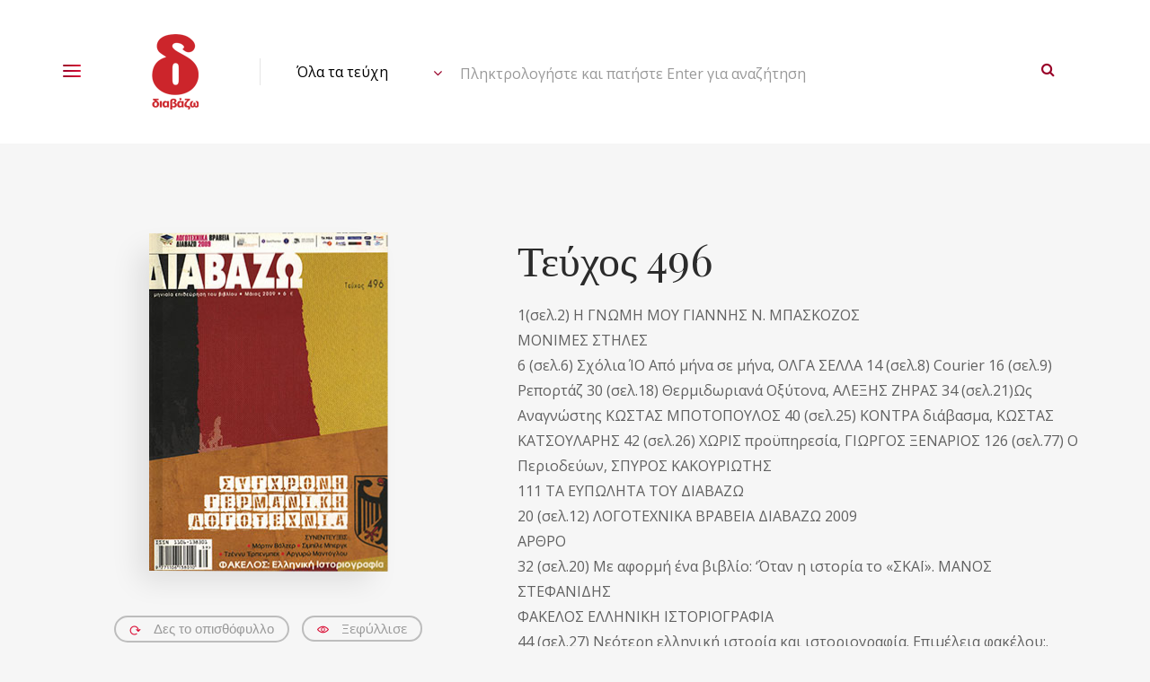

--- FILE ---
content_type: text/html; charset=UTF-8
request_url: https://diavazo.gr/periodiko/%CF%84%CE%B5%CF%8D%CF%87%CE%BF%CF%82-496/
body_size: 17969
content:
<!DOCTYPE html>
<html lang="en-US">
<head>
	<meta charset="UTF-8">
	<meta http-equiv="X-UA-Compatible" content="IE=edge">
	<meta name="viewport" content="width=device-width, initial-scale=1.0,maximum-scale=1">
	<link rel="profile" href="https://gmpg.org/xfn/11">
	<link rel="pingback" href="https://diavazo.gr/xmlrpc.php">
	
	<!-- Global site tag (gtag.js) - Google Analytics -->
<script async src="https://www.googletagmanager.com/gtag/js?id=UA-114598415-1"></script>
<script>
  window.dataLayer = window.dataLayer || [];
  function gtag(){dataLayer.push(arguments);}
  gtag('js', new Date());

  gtag('config', 'UA-114598415-1');
</script>

	
	
	<meta name='robots' content='index, follow, max-image-preview:large, max-snippet:-1, max-video-preview:-1' />

	<!-- This site is optimized with the Yoast SEO plugin v23.8 - https://yoast.com/wordpress/plugins/seo/ -->
	<title>Τεύχος 496 - Περιοδικό &quot;ΔΙΑΒΑΖΩ&quot;</title>
	<link rel="canonical" href="https://diavazo.gr/periodiko/τεύχος-496/" />
	<meta property="og:locale" content="en_US" />
	<meta property="og:type" content="article" />
	<meta property="og:title" content="Τεύχος 496 - Περιοδικό &quot;ΔΙΑΒΑΖΩ&quot;" />
	<meta property="og:description" content="1(σελ.2) Η ΓΝΩΜΗ ΜΟΥ ΓΙΑΝΝΗΣ Ν. ΜΠΑΣΚΟΖΟΣ ΜΟΝΙΜΕΣ ΣΤΗΛΕΣ 6 (σελ.6) Σχόλια ΊΟ Από μήνα σε μήνα, ΟΛΓΑ ΣΕΛΛΑ 14 (σελ.8) Courier 16 (σελ.9) Ρεπορτάζ 30 (σελ.18) Θερμιδωριανά Οξύτονα, ΑΛΕΞΗΣ ΖΗΡΑΣ 34 (σελ.21)Ως Αναγνώστης ΚΩΣΤΑΣ ΜΠΟΤΟΠΟΥΛΟΣ 40 (σελ.25) ΚΟΝΤΡΑ διάβασμα, ΚΩΣΤΑΣ ΚΑΤΣΟΥΛΑΡΗΣ 42 (σελ.26) ΧΩΡΙΣ προϋπηρεσία, ΓΙΩΡΓΟΣ ΞΕΝΑΡΙΟΣ 126 (σελ.77) Ο Περιοδεύων, ΣΠΥΡΟΣ ΚΑΚΟΥΡΙΩΤΗΣ 111 ΤΑ ΕΥΠΩΛΗΤΑ ΤΟΥ ΔΙΑΒΑΖΩ  20 (σελ.12) ΛΟΓΟΤΕΧΝΙΚΑ ΒΡΑΒΕΙΑ ΔΙΑΒΑΖΩ 2009 ΑΡΘΡΟ 32 (σελ.20) Με αφορμή ένα βιβλίο: &#039;Όταν η ιστορία το «ΣΚΑΪ». ΜΑΝΟΣ ΣΤΕΦΑΝΙΔΗΣ ΦΑΚΕΛΟΣ ΕΛΛΗΝΙΚΗ ΙΣΤΟΡΙΟΓΡΑΦΙΑ 44 (σελ.27) Νεότερη ελληνική ιστορία και ιστοριογραφία. Επιμέλεια φακέλου:. ΣΠΥΡΟΣ ΚΑΚΟΥΡΙΩΤΗΣ 45 1821: Από κυρίαρχο αντικείμενο έρευνας και διδασκαλίας στην υποβάθμιση και στη σιωπή. ΧΡΗΣΤΟΣ ΛΟΥΚΟΣ 48 (σελ.30) Επισκοπώντας τον ελληνικό μακρό 19ο αιώνα. ΒΑΓΓΕΛΗΣ ΚΑΡΑΜΑΝΩΛΑΚΗΣ 51 (σελ.32) Ιστοριογραφία του πρώτου μισού του 20ού αιώνα (1909-1940) ΠΕΤΡΟΣ ΠΑΠΑΠΟΛΥΒΙΟΥ 541940- 1949: Στροφή στην κοινωνική ιστορία και στις εμφύλιες συγκρούσεις. ΠΟΛΥΜΕΡΗΣ ΒΟΓΛΗΣ ΒΙΒΛΙΑ ΣΤΟΝ ΚΟΣΜΟ 118 (σελ.72) Ταξιδεύοντας... ΕΛΕΝΗ KAPPA 118 (σελ.72) Ιταλία: Τιμές για Μόρκαρη, Ζατέλη. MAURIZIO DE ROSA 119 (σελ.73) Γερμανία: Στον αστερισμό της Δόξας ΕΛΕΝΑ ΠΑΛ- ΛΑΝΤΖΑ 120 (σελ.74) Ρωσία: Γενέθλια και βραβεύσεις. ΔΗΜΗΤΡΗΣ Β. ΤΡΙΑΝΤΑΦΥΛΛΙΔΗΣ 122 (σελ.75) Το βιβλίο του αύριο... σήμερα!. ΠΑΝΑΓΙΩΤΗΣ ΣΤ. ΑΝΔΡΙΑΝΕΣΗΣ ΣΥΝΕΝΤΕΥΞΗ 36 (σελ.23) Αργυρώ Μαντόγλου: Όλοι με την τύχη παίζουμε ΣΥΝΕΝΤΕΥΞΗ ΣΤΗΝ ΟΛΓΑ ΣΕΛΛΑ ΚΟΜΙΚ 124 (σελ.76) Barr/ Kitson: Ειδύλλιο με τα comics ΣΥΝΕΝΤΕΥΞΗ ΣΤΗΝ ΛΗΔΑ ΤΣΕΝΕ ΑΦΙΕΡΩΜΑ 80 (σελ.57) Σύγχρονη γερμανική λογοτεχνία. Επιμέλεια: ΕΛΕΝΑ ΚΑΡΑΚΟΥΛΗ 82 Τάσεις της σύγχρονης γερμανικής λογοτεχνίας μετά το 1989. ΟΛΓΑ ΛΑΣΚΑΡΙΔΟΥ 90 (σελ.64) Vesper, Brinkmann, Kippenberger. Τρεις «καταραμένοι» πρωτοπόροι. ΚΩΣΤΑΣ Θ. ΚΑΛΦΟΠΟΥΛΟΣ 94 Μήδειας εγκώμιον. Αναδρομή στο όψιμο έργο της Christa Wolf. ΕΥΗ ΠΕΤΡΟΠΟΥΛΟΥ 100 (σελ.69) Σιμπίλε Μπεργκ: Η ζωή είναι επικίνδυνη. ΣΥΝΕΝΤΕΥΞΗ ΣΤΗΝ ΕΛΕΝΑ ΚΑΡΑΚΟΥΛΗ 102 (σελ.70) Μάρτιν Βάλζερ: Να αφηγηθείς κάτι τόσο ωραία, που στην πραγματικότητα δεν υπάρχει.... ΣΥΝΕΝΤΕΥΞΗ ΣΤΗΝ ΟΛΓΑ ΣΕΛΛΑ 104 (σελ.71) Τζέννυ Έρπενμπεκ: Και θέατρο και λογοτεχνία. ΣΥΝΕΝΤΕΥΞΗ ΣΤΟΝ ΓΙΑΝΝΗ ΝΕΔΑ UNDERGROUND 128 (σελ.79) Του δρόμου...#39. ΩΜΕΓ@ 106 ΚΡΙΤΙΚΟΓΡΑΦΙΑ Επιμέλεια: ΘΟΔΩΡΗΣ ΠΕΡΣΗΣ 58 (σελ.37) ΒΙΒΛΙΟΚΡΙΤΙΚΗ  69 (σελ.46) ΒΙΒΛΙΟΠΑΡΟΥΣΙΑΣΗ" />
	<meta property="og:url" content="https://diavazo.gr/periodiko/τεύχος-496/" />
	<meta property="og:site_name" content="Περιοδικό &quot;ΔΙΑΒΑΖΩ&quot;" />
	<meta property="article:publisher" content="https://www.facebook.com/%ce%94%ce%b9%ce%b1%ce%b2%ce%ac%ce%b6%cf%89-244369312753330/" />
	<meta property="og:image" content="https://diavazo.gr/wp-content/uploads/2018/01/diavazo_496_front.jpg" />
	<meta property="og:image:width" content="265" />
	<meta property="og:image:height" content="376" />
	<meta property="og:image:type" content="image/jpeg" />
	<meta name="twitter:card" content="summary_large_image" />
	<script type="application/ld+json" class="yoast-schema-graph">{"@context":"https://schema.org","@graph":[{"@type":"WebPage","@id":"https://diavazo.gr/periodiko/%cf%84%ce%b5%cf%8d%cf%87%ce%bf%cf%82-496/","url":"https://diavazo.gr/periodiko/%cf%84%ce%b5%cf%8d%cf%87%ce%bf%cf%82-496/","name":"Τεύχος 496 - Περιοδικό &quot;ΔΙΑΒΑΖΩ&quot;","isPartOf":{"@id":"https://diavazo.gr/#website"},"primaryImageOfPage":{"@id":"https://diavazo.gr/periodiko/%cf%84%ce%b5%cf%8d%cf%87%ce%bf%cf%82-496/#primaryimage"},"image":{"@id":"https://diavazo.gr/periodiko/%cf%84%ce%b5%cf%8d%cf%87%ce%bf%cf%82-496/#primaryimage"},"thumbnailUrl":"https://diavazo.gr/wp-content/uploads/2018/01/diavazo_496_front.jpg","datePublished":"2018-01-26T06:40:59+00:00","dateModified":"2018-01-26T06:40:59+00:00","breadcrumb":{"@id":"https://diavazo.gr/periodiko/%cf%84%ce%b5%cf%8d%cf%87%ce%bf%cf%82-496/#breadcrumb"},"inLanguage":"en-US","potentialAction":[{"@type":"ReadAction","target":["https://diavazo.gr/periodiko/%cf%84%ce%b5%cf%8d%cf%87%ce%bf%cf%82-496/"]}]},{"@type":"ImageObject","inLanguage":"en-US","@id":"https://diavazo.gr/periodiko/%cf%84%ce%b5%cf%8d%cf%87%ce%bf%cf%82-496/#primaryimage","url":"https://diavazo.gr/wp-content/uploads/2018/01/diavazo_496_front.jpg","contentUrl":"https://diavazo.gr/wp-content/uploads/2018/01/diavazo_496_front.jpg","width":265,"height":376},{"@type":"BreadcrumbList","@id":"https://diavazo.gr/periodiko/%cf%84%ce%b5%cf%8d%cf%87%ce%bf%cf%82-496/#breadcrumb","itemListElement":[{"@type":"ListItem","position":1,"name":"Home","item":"https://diavazo.gr/"},{"@type":"ListItem","position":2,"name":"Τεύχη περιοδικού ΔΙΑΒΑΖΩ","item":"https://diavazo.gr/arxeio/"},{"@type":"ListItem","position":3,"name":"Τεύχος 496"}]},{"@type":"WebSite","@id":"https://diavazo.gr/#website","url":"https://diavazo.gr/","name":"Περιοδικό &quot;ΔΙΑΒΑΖΩ&quot;","description":"H ηλεκτρονική έκδοση του περιοδικού &quot;ΔΙΑΒΑΖΩ&quot;","potentialAction":[{"@type":"SearchAction","target":{"@type":"EntryPoint","urlTemplate":"https://diavazo.gr/?s={search_term_string}"},"query-input":{"@type":"PropertyValueSpecification","valueRequired":true,"valueName":"search_term_string"}}],"inLanguage":"en-US"}]}</script>
	<!-- / Yoast SEO plugin. -->


<link rel='dns-prefetch' href='//fonts.googleapis.com' />
<link rel="alternate" type="application/rss+xml" title="Περιοδικό &quot;ΔΙΑΒΑΖΩ&quot; &raquo; Feed" href="https://diavazo.gr/feed/" />
<link rel="alternate" type="application/rss+xml" title="Περιοδικό &quot;ΔΙΑΒΑΖΩ&quot; &raquo; Comments Feed" href="https://diavazo.gr/comments/feed/" />
<link rel="alternate" title="oEmbed (JSON)" type="application/json+oembed" href="https://diavazo.gr/wp-json/oembed/1.0/embed?url=https%3A%2F%2Fdiavazo.gr%2Fperiodiko%2F%25cf%2584%25ce%25b5%25cf%258d%25cf%2587%25ce%25bf%25cf%2582-496%2F" />
<link rel="alternate" title="oEmbed (XML)" type="text/xml+oembed" href="https://diavazo.gr/wp-json/oembed/1.0/embed?url=https%3A%2F%2Fdiavazo.gr%2Fperiodiko%2F%25cf%2584%25ce%25b5%25cf%258d%25cf%2587%25ce%25bf%25cf%2582-496%2F&#038;format=xml" />
<style id='wp-img-auto-sizes-contain-inline-css' type='text/css'>
img:is([sizes=auto i],[sizes^="auto," i]){contain-intrinsic-size:3000px 1500px}
/*# sourceURL=wp-img-auto-sizes-contain-inline-css */
</style>
<style id='wp-emoji-styles-inline-css' type='text/css'>

	img.wp-smiley, img.emoji {
		display: inline !important;
		border: none !important;
		box-shadow: none !important;
		height: 1em !important;
		width: 1em !important;
		margin: 0 0.07em !important;
		vertical-align: -0.1em !important;
		background: none !important;
		padding: 0 !important;
	}
/*# sourceURL=wp-emoji-styles-inline-css */
</style>
<style id='wp-block-library-inline-css' type='text/css'>
:root{--wp-block-synced-color:#7a00df;--wp-block-synced-color--rgb:122,0,223;--wp-bound-block-color:var(--wp-block-synced-color);--wp-editor-canvas-background:#ddd;--wp-admin-theme-color:#007cba;--wp-admin-theme-color--rgb:0,124,186;--wp-admin-theme-color-darker-10:#006ba1;--wp-admin-theme-color-darker-10--rgb:0,107,160.5;--wp-admin-theme-color-darker-20:#005a87;--wp-admin-theme-color-darker-20--rgb:0,90,135;--wp-admin-border-width-focus:2px}@media (min-resolution:192dpi){:root{--wp-admin-border-width-focus:1.5px}}.wp-element-button{cursor:pointer}:root .has-very-light-gray-background-color{background-color:#eee}:root .has-very-dark-gray-background-color{background-color:#313131}:root .has-very-light-gray-color{color:#eee}:root .has-very-dark-gray-color{color:#313131}:root .has-vivid-green-cyan-to-vivid-cyan-blue-gradient-background{background:linear-gradient(135deg,#00d084,#0693e3)}:root .has-purple-crush-gradient-background{background:linear-gradient(135deg,#34e2e4,#4721fb 50%,#ab1dfe)}:root .has-hazy-dawn-gradient-background{background:linear-gradient(135deg,#faaca8,#dad0ec)}:root .has-subdued-olive-gradient-background{background:linear-gradient(135deg,#fafae1,#67a671)}:root .has-atomic-cream-gradient-background{background:linear-gradient(135deg,#fdd79a,#004a59)}:root .has-nightshade-gradient-background{background:linear-gradient(135deg,#330968,#31cdcf)}:root .has-midnight-gradient-background{background:linear-gradient(135deg,#020381,#2874fc)}:root{--wp--preset--font-size--normal:16px;--wp--preset--font-size--huge:42px}.has-regular-font-size{font-size:1em}.has-larger-font-size{font-size:2.625em}.has-normal-font-size{font-size:var(--wp--preset--font-size--normal)}.has-huge-font-size{font-size:var(--wp--preset--font-size--huge)}.has-text-align-center{text-align:center}.has-text-align-left{text-align:left}.has-text-align-right{text-align:right}.has-fit-text{white-space:nowrap!important}#end-resizable-editor-section{display:none}.aligncenter{clear:both}.items-justified-left{justify-content:flex-start}.items-justified-center{justify-content:center}.items-justified-right{justify-content:flex-end}.items-justified-space-between{justify-content:space-between}.screen-reader-text{border:0;clip-path:inset(50%);height:1px;margin:-1px;overflow:hidden;padding:0;position:absolute;width:1px;word-wrap:normal!important}.screen-reader-text:focus{background-color:#ddd;clip-path:none;color:#444;display:block;font-size:1em;height:auto;left:5px;line-height:normal;padding:15px 23px 14px;text-decoration:none;top:5px;width:auto;z-index:100000}html :where(.has-border-color){border-style:solid}html :where([style*=border-top-color]){border-top-style:solid}html :where([style*=border-right-color]){border-right-style:solid}html :where([style*=border-bottom-color]){border-bottom-style:solid}html :where([style*=border-left-color]){border-left-style:solid}html :where([style*=border-width]){border-style:solid}html :where([style*=border-top-width]){border-top-style:solid}html :where([style*=border-right-width]){border-right-style:solid}html :where([style*=border-bottom-width]){border-bottom-style:solid}html :where([style*=border-left-width]){border-left-style:solid}html :where(img[class*=wp-image-]){height:auto;max-width:100%}:where(figure){margin:0 0 1em}html :where(.is-position-sticky){--wp-admin--admin-bar--position-offset:var(--wp-admin--admin-bar--height,0px)}@media screen and (max-width:600px){html :where(.is-position-sticky){--wp-admin--admin-bar--position-offset:0px}}

/*# sourceURL=wp-block-library-inline-css */
</style><style id='global-styles-inline-css' type='text/css'>
:root{--wp--preset--aspect-ratio--square: 1;--wp--preset--aspect-ratio--4-3: 4/3;--wp--preset--aspect-ratio--3-4: 3/4;--wp--preset--aspect-ratio--3-2: 3/2;--wp--preset--aspect-ratio--2-3: 2/3;--wp--preset--aspect-ratio--16-9: 16/9;--wp--preset--aspect-ratio--9-16: 9/16;--wp--preset--color--black: #000000;--wp--preset--color--cyan-bluish-gray: #abb8c3;--wp--preset--color--white: #ffffff;--wp--preset--color--pale-pink: #f78da7;--wp--preset--color--vivid-red: #cf2e2e;--wp--preset--color--luminous-vivid-orange: #ff6900;--wp--preset--color--luminous-vivid-amber: #fcb900;--wp--preset--color--light-green-cyan: #7bdcb5;--wp--preset--color--vivid-green-cyan: #00d084;--wp--preset--color--pale-cyan-blue: #8ed1fc;--wp--preset--color--vivid-cyan-blue: #0693e3;--wp--preset--color--vivid-purple: #9b51e0;--wp--preset--gradient--vivid-cyan-blue-to-vivid-purple: linear-gradient(135deg,rgb(6,147,227) 0%,rgb(155,81,224) 100%);--wp--preset--gradient--light-green-cyan-to-vivid-green-cyan: linear-gradient(135deg,rgb(122,220,180) 0%,rgb(0,208,130) 100%);--wp--preset--gradient--luminous-vivid-amber-to-luminous-vivid-orange: linear-gradient(135deg,rgb(252,185,0) 0%,rgb(255,105,0) 100%);--wp--preset--gradient--luminous-vivid-orange-to-vivid-red: linear-gradient(135deg,rgb(255,105,0) 0%,rgb(207,46,46) 100%);--wp--preset--gradient--very-light-gray-to-cyan-bluish-gray: linear-gradient(135deg,rgb(238,238,238) 0%,rgb(169,184,195) 100%);--wp--preset--gradient--cool-to-warm-spectrum: linear-gradient(135deg,rgb(74,234,220) 0%,rgb(151,120,209) 20%,rgb(207,42,186) 40%,rgb(238,44,130) 60%,rgb(251,105,98) 80%,rgb(254,248,76) 100%);--wp--preset--gradient--blush-light-purple: linear-gradient(135deg,rgb(255,206,236) 0%,rgb(152,150,240) 100%);--wp--preset--gradient--blush-bordeaux: linear-gradient(135deg,rgb(254,205,165) 0%,rgb(254,45,45) 50%,rgb(107,0,62) 100%);--wp--preset--gradient--luminous-dusk: linear-gradient(135deg,rgb(255,203,112) 0%,rgb(199,81,192) 50%,rgb(65,88,208) 100%);--wp--preset--gradient--pale-ocean: linear-gradient(135deg,rgb(255,245,203) 0%,rgb(182,227,212) 50%,rgb(51,167,181) 100%);--wp--preset--gradient--electric-grass: linear-gradient(135deg,rgb(202,248,128) 0%,rgb(113,206,126) 100%);--wp--preset--gradient--midnight: linear-gradient(135deg,rgb(2,3,129) 0%,rgb(40,116,252) 100%);--wp--preset--font-size--small: 13px;--wp--preset--font-size--medium: 20px;--wp--preset--font-size--large: 36px;--wp--preset--font-size--x-large: 42px;--wp--preset--spacing--20: 0.44rem;--wp--preset--spacing--30: 0.67rem;--wp--preset--spacing--40: 1rem;--wp--preset--spacing--50: 1.5rem;--wp--preset--spacing--60: 2.25rem;--wp--preset--spacing--70: 3.38rem;--wp--preset--spacing--80: 5.06rem;--wp--preset--shadow--natural: 6px 6px 9px rgba(0, 0, 0, 0.2);--wp--preset--shadow--deep: 12px 12px 50px rgba(0, 0, 0, 0.4);--wp--preset--shadow--sharp: 6px 6px 0px rgba(0, 0, 0, 0.2);--wp--preset--shadow--outlined: 6px 6px 0px -3px rgb(255, 255, 255), 6px 6px rgb(0, 0, 0);--wp--preset--shadow--crisp: 6px 6px 0px rgb(0, 0, 0);}:where(.is-layout-flex){gap: 0.5em;}:where(.is-layout-grid){gap: 0.5em;}body .is-layout-flex{display: flex;}.is-layout-flex{flex-wrap: wrap;align-items: center;}.is-layout-flex > :is(*, div){margin: 0;}body .is-layout-grid{display: grid;}.is-layout-grid > :is(*, div){margin: 0;}:where(.wp-block-columns.is-layout-flex){gap: 2em;}:where(.wp-block-columns.is-layout-grid){gap: 2em;}:where(.wp-block-post-template.is-layout-flex){gap: 1.25em;}:where(.wp-block-post-template.is-layout-grid){gap: 1.25em;}.has-black-color{color: var(--wp--preset--color--black) !important;}.has-cyan-bluish-gray-color{color: var(--wp--preset--color--cyan-bluish-gray) !important;}.has-white-color{color: var(--wp--preset--color--white) !important;}.has-pale-pink-color{color: var(--wp--preset--color--pale-pink) !important;}.has-vivid-red-color{color: var(--wp--preset--color--vivid-red) !important;}.has-luminous-vivid-orange-color{color: var(--wp--preset--color--luminous-vivid-orange) !important;}.has-luminous-vivid-amber-color{color: var(--wp--preset--color--luminous-vivid-amber) !important;}.has-light-green-cyan-color{color: var(--wp--preset--color--light-green-cyan) !important;}.has-vivid-green-cyan-color{color: var(--wp--preset--color--vivid-green-cyan) !important;}.has-pale-cyan-blue-color{color: var(--wp--preset--color--pale-cyan-blue) !important;}.has-vivid-cyan-blue-color{color: var(--wp--preset--color--vivid-cyan-blue) !important;}.has-vivid-purple-color{color: var(--wp--preset--color--vivid-purple) !important;}.has-black-background-color{background-color: var(--wp--preset--color--black) !important;}.has-cyan-bluish-gray-background-color{background-color: var(--wp--preset--color--cyan-bluish-gray) !important;}.has-white-background-color{background-color: var(--wp--preset--color--white) !important;}.has-pale-pink-background-color{background-color: var(--wp--preset--color--pale-pink) !important;}.has-vivid-red-background-color{background-color: var(--wp--preset--color--vivid-red) !important;}.has-luminous-vivid-orange-background-color{background-color: var(--wp--preset--color--luminous-vivid-orange) !important;}.has-luminous-vivid-amber-background-color{background-color: var(--wp--preset--color--luminous-vivid-amber) !important;}.has-light-green-cyan-background-color{background-color: var(--wp--preset--color--light-green-cyan) !important;}.has-vivid-green-cyan-background-color{background-color: var(--wp--preset--color--vivid-green-cyan) !important;}.has-pale-cyan-blue-background-color{background-color: var(--wp--preset--color--pale-cyan-blue) !important;}.has-vivid-cyan-blue-background-color{background-color: var(--wp--preset--color--vivid-cyan-blue) !important;}.has-vivid-purple-background-color{background-color: var(--wp--preset--color--vivid-purple) !important;}.has-black-border-color{border-color: var(--wp--preset--color--black) !important;}.has-cyan-bluish-gray-border-color{border-color: var(--wp--preset--color--cyan-bluish-gray) !important;}.has-white-border-color{border-color: var(--wp--preset--color--white) !important;}.has-pale-pink-border-color{border-color: var(--wp--preset--color--pale-pink) !important;}.has-vivid-red-border-color{border-color: var(--wp--preset--color--vivid-red) !important;}.has-luminous-vivid-orange-border-color{border-color: var(--wp--preset--color--luminous-vivid-orange) !important;}.has-luminous-vivid-amber-border-color{border-color: var(--wp--preset--color--luminous-vivid-amber) !important;}.has-light-green-cyan-border-color{border-color: var(--wp--preset--color--light-green-cyan) !important;}.has-vivid-green-cyan-border-color{border-color: var(--wp--preset--color--vivid-green-cyan) !important;}.has-pale-cyan-blue-border-color{border-color: var(--wp--preset--color--pale-cyan-blue) !important;}.has-vivid-cyan-blue-border-color{border-color: var(--wp--preset--color--vivid-cyan-blue) !important;}.has-vivid-purple-border-color{border-color: var(--wp--preset--color--vivid-purple) !important;}.has-vivid-cyan-blue-to-vivid-purple-gradient-background{background: var(--wp--preset--gradient--vivid-cyan-blue-to-vivid-purple) !important;}.has-light-green-cyan-to-vivid-green-cyan-gradient-background{background: var(--wp--preset--gradient--light-green-cyan-to-vivid-green-cyan) !important;}.has-luminous-vivid-amber-to-luminous-vivid-orange-gradient-background{background: var(--wp--preset--gradient--luminous-vivid-amber-to-luminous-vivid-orange) !important;}.has-luminous-vivid-orange-to-vivid-red-gradient-background{background: var(--wp--preset--gradient--luminous-vivid-orange-to-vivid-red) !important;}.has-very-light-gray-to-cyan-bluish-gray-gradient-background{background: var(--wp--preset--gradient--very-light-gray-to-cyan-bluish-gray) !important;}.has-cool-to-warm-spectrum-gradient-background{background: var(--wp--preset--gradient--cool-to-warm-spectrum) !important;}.has-blush-light-purple-gradient-background{background: var(--wp--preset--gradient--blush-light-purple) !important;}.has-blush-bordeaux-gradient-background{background: var(--wp--preset--gradient--blush-bordeaux) !important;}.has-luminous-dusk-gradient-background{background: var(--wp--preset--gradient--luminous-dusk) !important;}.has-pale-ocean-gradient-background{background: var(--wp--preset--gradient--pale-ocean) !important;}.has-electric-grass-gradient-background{background: var(--wp--preset--gradient--electric-grass) !important;}.has-midnight-gradient-background{background: var(--wp--preset--gradient--midnight) !important;}.has-small-font-size{font-size: var(--wp--preset--font-size--small) !important;}.has-medium-font-size{font-size: var(--wp--preset--font-size--medium) !important;}.has-large-font-size{font-size: var(--wp--preset--font-size--large) !important;}.has-x-large-font-size{font-size: var(--wp--preset--font-size--x-large) !important;}
/*# sourceURL=global-styles-inline-css */
</style>

<style id='classic-theme-styles-inline-css' type='text/css'>
/*! This file is auto-generated */
.wp-block-button__link{color:#fff;background-color:#32373c;border-radius:9999px;box-shadow:none;text-decoration:none;padding:calc(.667em + 2px) calc(1.333em + 2px);font-size:1.125em}.wp-block-file__button{background:#32373c;color:#fff;text-decoration:none}
/*# sourceURL=/wp-includes/css/classic-themes.min.css */
</style>
<link rel='stylesheet' id='contact-form-7-css' href='https://diavazo.gr/wp-content/plugins/contact-form-7/includes/css/styles.css' type='text/css' media='all' />
<link rel='stylesheet' id='icomoon-icon-css' href='https://diavazo.gr/wp-content/plugins/tokoo-vitamins/extensions/mega-menus//fonts/icomoon/style.css' type='text/css' media='all' />
<link rel='stylesheet' id='fontello-icon-css' href='https://diavazo.gr/wp-content/plugins/tokoo-vitamins/extensions/mega-menus//fonts/fontello-7275ca86/css/fontello.css' type='text/css' media='all' />
<link rel='stylesheet' id='themify-icon-css' href='https://diavazo.gr/wp-content/plugins/tokoo-vitamins/extensions/mega-menus//fonts/themify-icons/themify-icons.css' type='text/css' media='all' />
<link rel='stylesheet' id='photoswipe-css' href='https://diavazo.gr/wp-content/plugins/woocommerce/assets/css/photoswipe/photoswipe.css' type='text/css' media='all' />
<link rel='stylesheet' id='photoswipe-default-skin-css' href='https://diavazo.gr/wp-content/plugins/woocommerce/assets/css/photoswipe/default-skin/default-skin.css' type='text/css' media='all' />
<link rel='stylesheet' id='yith-wcmbs-frontent-styles-css' href='https://diavazo.gr/wp-content/plugins/yith-woocommerce-membership/assets/css/frontend.css' type='text/css' media='all' />
<link rel='stylesheet' id='yith-wcmbs-membership-statuses-css' href='https://diavazo.gr/wp-content/plugins/yith-woocommerce-membership/assets/css/membership-statuses.css' type='text/css' media='all' />
<link rel='stylesheet' id='pustaka_shortcodes_style-css' href='https://diavazo.gr/wp-content/themes/diavazogr28/bootstrap/assets/css/koo-shortcodes.css' type='text/css' media='all' />
<link rel='stylesheet' id='pustaka_fi_shortcodes-css' href='https://diavazo.gr/wp-content/themes/diavazogr28/assets/fonts/pustaka-icons/style.css' type='text/css' media='all' />
<link rel='stylesheet' id='pustaka-fonts-css' href='//fonts.googleapis.com/css?family=Open+Sans%3A300%2C400%2C500%2C600%7CPlayfair+Display%3A100%2C100italic%2C400%2C400italic%2C700' type='text/css' media='all' />
<link rel='stylesheet' id='style-css' href='https://diavazo.gr/wp-content/themes/diavazogr28/style.css' type='text/css' media='all' />
<link rel='stylesheet' id='pustaka-style-main-css' href='https://diavazo.gr/wp-content/themes/diavazogr28/assets/css/main.css' type='text/css' media='all' />
<link rel='stylesheet' id='pustaka-style-font-icons-css' href='https://diavazo.gr/wp-content/themes/diavazogr28/assets/css/font-icons.css' type='text/css' media='all' />
<link rel='stylesheet' id='roboto-css' href='//fonts.googleapis.com/css?family=Roboto%3A100%2C100italic%2C300%2C300italic%2Cregular%2Citalic%2C500%2C500italic%2C700%2C700italic%2C900%2C900italic&#038;subset=greek%2Clatin' type='text/css' media='all' />
<link rel='stylesheet' id='open-sans-css' href='https://fonts.googleapis.com/css?family=Open+Sans%3A300italic%2C400italic%2C600italic%2C300%2C400%2C600&#038;subset=latin%2Clatin-ext&#038;display=fallback' type='text/css' media='all' />
<link rel='stylesheet' id='kc-general-css' href='https://diavazo.gr/wp-content/plugins/kingcomposer/assets/frontend/css/kingcomposer.min.css' type='text/css' media='all' />
<link rel='stylesheet' id='kc-animate-css' href='https://diavazo.gr/wp-content/plugins/kingcomposer/assets/css/animate.css' type='text/css' media='all' />
<link rel='stylesheet' id='kc-icon-1-css' href='https://diavazo.gr/wp-content/plugins/kingcomposer/assets/css/icons.css' type='text/css' media='all' />
<script type="text/javascript" src="https://diavazo.gr/wp-includes/js/jquery/jquery.min.js" id="jquery-core-js"></script>
<script type="text/javascript" src="https://diavazo.gr/wp-includes/js/jquery/jquery-migrate.min.js" id="jquery-migrate-js"></script>
<script type="text/javascript" id="zxcvbn-async-js-extra">
/* <![CDATA[ */
var _zxcvbnSettings = {"src":"https://diavazo.gr/wp-includes/js/zxcvbn.min.js"};
//# sourceURL=zxcvbn-async-js-extra
/* ]]> */
</script>
<script type="text/javascript" src="https://diavazo.gr/wp-includes/js/zxcvbn-async.min.js" id="zxcvbn-async-js"></script>
<link rel="https://api.w.org/" href="https://diavazo.gr/wp-json/" /><link rel="alternate" title="JSON" type="application/json" href="https://diavazo.gr/wp-json/wp/v2/product/4711" /><link rel="EditURI" type="application/rsd+xml" title="RSD" href="https://diavazo.gr/xmlrpc.php?rsd" />
<meta name="generator" content="WordPress 6.9" />
<meta name="generator" content="WooCommerce 3.2.6" />
<link rel='shortlink' href='https://diavazo.gr/?p=4711' />
<script type="text/javascript">var kc_script_data={ajax_url:"https://diavazo.gr/wp-admin/admin-ajax.php"}</script><!-- Custom Styling -->
<style type="text/css">
.book-images .book { width: 265px; }
.tokoo-look-inside .issuuembed.issuu-isrendered iframe { position: absolute; left: 0; top: 50px; }
</style>
	<noscript><style>.woocommerce-product-gallery{ opacity: 1 !important; }</style></noscript>
	<style type="text/css">.recentcomments a{display:inline !important;padding:0 !important;margin:0 !important;}</style>
<style type="text/css">.hamburger-inner,
		.hamburger-inner::before, .hamburger-inner::after{
			background-image : linear-gradient(-90deg, #DB1037, #990028);
		}
		.page-header-bg .bg:before{
			background: linear-gradient(#DB1037, #990028);
		}
		.post-grid .post__inner:after, .post-masonry .post__inner:after,
		.hdr-widget--product-search .product-search-input .line,
		.user-auth-box .user-auth-box-content:before{
			background-image: linear-gradient(90deg, transparent, #DB1037, #990028, #DB1037, transparent);
		}
		.menu-main-wrapper .menu > .menu-item a:before,
		.menu-user-wrap .menu> .menu-item a:after{
			background-image: linear-gradient(90deg, #DB1037, #990028);
		}
		.menu-main-wrapper .menu-item.mega-menu > .sub-menu .sub-menu a:after,
		.widget_search form input[type='submit'],
		.product-list .product__image .onsale,
		.wc_payment_methods.payment_methods .wc_payment_method label:after,
		.woocommerce-pagination ul.page-numbers .page-numbers.current{
			background-color: #DB1037;
		}
		.button:hover, .comment-respond .form-submit input:hover, input[type='submit']:hover, input[type='reset']:hover,
		input[type='submit'].dokan-btn-theme:hover, .dokan-btn-theme:hover, input[type='submit']:hover, input[type='reset']:hover{
			border-color: #DB1037;
			color: #990028;
		}

		.button:hover,
		.product__detail-nav li.active a, .product__detail-nav li:hover a,
		.user-auth-box .user-auth-box-content .tokoo-popup__close,
		.wc_payment_methods.payment_methods .wc_payment_method label:before,
		input[type='submit'].dokan-btn-theme, .dokan-btn-theme, input[type='submit'], input[type='reset']
		{
			border-color: #DB1037;
		}
		.hdr-widget--site-logo a,
		.hdr-widget-dropdown-menu .menu-item:hover > a,
		.site-footer a,
		.product-list .product__price,
		.widget.widget_price_filter .price_slider_amount .price_label span{
			color: #DB1037;
		}
		.hdr-widget-dropdown-menu .sub-menu .menu-item a:before,
		.hdr-widget-dropdown-menu .menu > .menu-item > a:before,
		.widget.widget_price_filter .price_slider.ui-slider .ui-slider-range{
			background-image: linear-gradient(90deg, #DB1037, #990028);
		}
		
		.product-grid .product__action .button, .product-grid .product__action .comment-respond .form-submit input, .comment-respond .form-submit .product-grid .product__action input, .product-grid .product__action .widget.widget_product_search input[type="submit"], .widget.widget_product_search .product-grid .product__action input[type="submit"],
		.added_to_cart.wc-forward,
		.product-grid .product__price,
		.product-overview .product-action .price,
		.book-images .book__action button [class*="ico"], .book-images .book__action .see-inside [class*="ico"],
		.product__detail-nav li.active a, .product__detail-nav li:hover a,
		.menu-main-wrapper .menu-item:not(.mega-menu) .sub-menu li:hover > a,
		.widget.widget_shopping_cart .quantity,
		.widget.widget_shopping_cart .total .amount
		{ 
			color: #DB1037;
		}

		
		.tagcloud a,
		.section-header:after,
		.product-grid .product .onsale{
			background-color: #990028;
		}
		
		.button, .comment-respond .form-submit input, .widget.widget_product_search input[type="submit"], input[type="submit"], input[type="reset"]{
			border-color: #990028;
		}
		
		.hdr-widget--menu-cart .menu-cart-trigger .cart-count,
		.button:hover,
		.star-rating span:before,
		.star-rating span:before,
		.single-post .post__meta a,
		.product-layout-view a:hover, .product-layout-view a.active,
		.hdr-widget--product-search .fa,
		.hdr-widget--menu-cart .menu-cart-trigger,
		.post-grid .post__meta span a:hover, .post-masonry .post__meta span a:hover,
		.widget.widget_shopping_cart .quantity,
		.widget.widget_shopping_cart .total .amount
		{
			color: #990028;
		}

		
		body{
			font-family    : Open Sans;
			font-size      : 16px;
			font-weight    : 400;
			letter-spacing : 0;
			line-height    : 1.8;
			background-color: #f6f6f6;
			color: #616161;
		}

		
		h1,h2,h3,h4,h5,h6,
		.single-post .post__title,
		.widget-title,
		.page-header .page-title{
			font-family: Playfair Display;
			font-weight    : 400;
			letter-spacing : 0;
		}</style>
<link rel="icon" href="https://diavazo.gr/wp-content/uploads/2018/02/cropped-diabazw-logo-temp512x512-32x32.png" sizes="32x32" />
<link rel="icon" href="https://diavazo.gr/wp-content/uploads/2018/02/cropped-diabazw-logo-temp512x512-192x192.png" sizes="192x192" />
<link rel="apple-touch-icon" href="https://diavazo.gr/wp-content/uploads/2018/02/cropped-diabazw-logo-temp512x512-180x180.png" />
<meta name="msapplication-TileImage" content="https://diavazo.gr/wp-content/uploads/2018/02/cropped-diabazw-logo-temp512x512-270x270.png" />
<script type="text/javascript"></script><style type="text/css" id="kc-css-general">.kc-off-notice{display: inline-block !important;}.kc-container{max-width:1170px;}</style><style type="text/css" id="kc-css-render"></style></head>

<body data-rsssl=1 class="wp-singular product-template-default single single-product postid-4711 wp-theme-diavazogr28 kc-css-system woocommerce woocommerce-page">

	<div class="site-content">
		
	
							
<div class="site-header-wrap "> 
	<div class="site-header">
		<div class="container">
			
				
<div class="hdr-widget hdr-widget--menu-main open-onclick">
	<button class="menu-main-toggle hamburger hamburger--elastic" type="button"><span class="hamburger-box"><span class="hamburger-inner"></span></span></button>
	<div class="menu-main-wrapper">
		
		<ul id="menu-main-menu" class="menu"><li id="menu-item-6135" class="menu-item menu-item-type-post_type menu-item-object-page"><a href="https://diavazo.gr/logotexnika-vraveia/">ΛΟΓΟΤΕΧΝΙΚΑ ΒΡΑΒΕΙΑ</a></li>
<li id="menu-item-6141" class="menu-item menu-item-type-post_type menu-item-object-page"><a href="https://diavazo.gr/epikoinonia/">ΕΠΙΚΟΙΝΩΝΙΑ</a></li>
<li id="menu-item-6170" class="menu-item menu-item-type-post_type menu-item-object-page"><a href="https://diavazo.gr/oikonomika-stoixeia/">ΟΙΚΟΝΟΜΙΚΑ ΣΤΟΙΧΕΙΑ</a></li>
</ul>
		<div class="menu-background">
			<div class="menu-main-background"></div>
			<div class="sub-bg-container"></div>
		</div>

	</div>
</div>			
			<div class="hdr-widget hdr-widget--site-logo">
				<div class="site-logo">
<a href="https://diavazo.gr/" title="Περιοδικό &quot;ΔΙΑΒΑΖΩ&quot;" rel="home">
<img  src="https://diavazo.gr/wp-content/uploads/2018/02/logo-small-diavazo.png" alt="Περιοδικό &quot;ΔΙΑΒΑΖΩ&quot;" />
</a>
</div>
			</div>
			
			<div class="hdr-widget hdr-widget--product-search">
				
<form role="search" method="get" class="searchform" action="https://diavazo.gr/" >
 	<div class="product-search-category">
 		<select  name='product_cat' id='product_cat' class='postform'>
	<option value='0' selected='selected'>Όλα τα τεύχη</option>
	<option class="level-0" value="1979">1979</option>
	<option class="level-0" value="1981">1981</option>
	<option class="level-0" value="1982">1982</option>
	<option class="level-0" value="1983">1983</option>
	<option class="level-0" value="1984">1984</option>
	<option class="level-0" value="1985">1985</option>
	<option class="level-0" value="1986">1986</option>
	<option class="level-0" value="1987">1987</option>
	<option class="level-0" value="2012">2012</option>
	<option class="level-0" value="2011">2011</option>
	<option class="level-0" value="2010">2010</option>
	<option class="level-0" value="2009">2009</option>
	<option class="level-0" value="2008">2008</option>
	<option class="level-0" value="2007">2007</option>
	<option class="level-0" value="2006">2006</option>
	<option class="level-0" value="2003">2003</option>
	<option class="level-0" value="2002">2002</option>
	<option class="level-0" value="2001">2001</option>
	<option class="level-0" value="2000">2000</option>
	<option class="level-0" value="1999">1999</option>
	<option class="level-0" value="1998">1998</option>
	<option class="level-0" value="1997">1997</option>
	<option class="level-0" value="1996">1996</option>
	<option class="level-0" value="1995">1995</option>
	<option class="level-0" value="1994">1994</option>
	<option class="level-0" value="1993">1993</option>
	<option class="level-0" value="1992">1992</option>
	<option class="level-0" value="1991">1991</option>
	<option class="level-0" value="1990">1990</option>
	<option class="level-0" value="1989">1989</option>
	<option class="level-0" value="1988">1988</option>
</select>
		<div class="fa fa-angle-down"></div>
	</div>
	<div class="product-search-input">
		<input id="product-search-keyword" type="text" name="s">
		<label for="product-search-keyword">
			Πληκτρολογήστε και πατήστε Enter για αναζήτηση		</label>
		<button type="submit" class="search-icon">
			<i class="fa fa-search"></i>
		</button>
		<div class="line"></div>
	</div>
			<input type="hidden" name="post_type" value="product">
	 </form>
			</div>
			
			
		</div>
		<div class="mobile-menu-wrap">
			<div class="hdr-widget--product-search">
				
<form role="search" method="get" class="searchform" action="https://diavazo.gr/" >
 	<div class="product-search-category">
 		<select  name='product_cat' id='product-category-mobile' class='postform'>
	<option value='0' selected='selected'>All Categories</option>
	<option class="level-0" value="1979">1979</option>
	<option class="level-0" value="1981">1981</option>
	<option class="level-0" value="1982">1982</option>
	<option class="level-0" value="1983">1983</option>
	<option class="level-0" value="1984">1984</option>
	<option class="level-0" value="1985">1985</option>
	<option class="level-0" value="1986">1986</option>
	<option class="level-0" value="1987">1987</option>
	<option class="level-0" value="2012">2012</option>
	<option class="level-0" value="2011">2011</option>
	<option class="level-0" value="2010">2010</option>
	<option class="level-0" value="2009">2009</option>
	<option class="level-0" value="2008">2008</option>
	<option class="level-0" value="2007">2007</option>
	<option class="level-0" value="2006">2006</option>
	<option class="level-0" value="2003">2003</option>
	<option class="level-0" value="2002">2002</option>
	<option class="level-0" value="2001">2001</option>
	<option class="level-0" value="2000">2000</option>
	<option class="level-0" value="1999">1999</option>
	<option class="level-0" value="1998">1998</option>
	<option class="level-0" value="1997">1997</option>
	<option class="level-0" value="1996">1996</option>
	<option class="level-0" value="1995">1995</option>
	<option class="level-0" value="1994">1994</option>
	<option class="level-0" value="1993">1993</option>
	<option class="level-0" value="1992">1992</option>
	<option class="level-0" value="1991">1991</option>
	<option class="level-0" value="1990">1990</option>
	<option class="level-0" value="1989">1989</option>
	<option class="level-0" value="1988">1988</option>
</select>
		<div class="fa fa-angle-down"></div>
	</div>
	<div class="product-search-input">
		<input id="product-search-keyword-mobile" type="text" name="s">
		<label for="product-search-keyword-mobile">
			Type to search books <em>and hit enter</em>		</label>
		<div class="search-icon">
			<div class="fa fa-search"></div>
		</div>
		<div class="line"></div>
	</div>
			<input type="hidden" name="post_type" value="product">
	 </form>
			</div>
			<nav class="mobile-menu"></nav>
			
		
	<div class="hdr-widget hdr-widget--menu-user">
		
		
			<div class="menu-nologin-user-wrap">
				<a class="open-login-popup" href="https://diavazo.gr/my-account/">Log In</a>
				<div class="user-auth-box tokoo-popup">
	<div class="user-auth-overlay"></div>
	<div class="user-auth-box-content grid-layout columns-2">
				<button class="tokoo-popup__close"><i class="dripicons-cross"></i></button>
		<form method="post" class="login grid-item">
			<header class="section-header">
				<h2 class="section-title">Great to have you back</h2>
			</header>
						<div class="form-row login-username">
				<label for="username">Username or email address <span class="required">*</span></label>
				<input type="text" class="woocommerce-Input woocommerce-Input--text input-text" name="username" id="username" value="" placeholder="Your Username/Email"/>
			</div>
			<div class="form-row login-password">
				<label for="password">Password <span class="required">*</span></label>
				<input class="woocommerce-Input woocommerce-Input--text input-text" type="password" name="password" id="password" placeholder="Your Password" />
			</div>
			
			<div class="login-action">
				<input type="hidden" id="woocommerce-login-nonce" name="woocommerce-login-nonce" value="ba88c5caab" /><input type="hidden" name="_wp_http_referer" value="/periodiko/%CF%84%CE%B5%CF%8D%CF%87%CE%BF%CF%82-496/" />				<label for="rememberme" class="inline">
					<input class="woocommerce-Input woocommerce-Input--checkbox" name="rememberme" type="checkbox" id="rememberme" value="forever" /> Remember me				</label>
				<input type="submit" class="woocommerce-Button button" name="login" value="Login" />
			</div>
			<a class="lostpassword" href="https://diavazo.gr/my-account/lost-password/">Lost your password?</a>
					</form>
				
	</div>
</div>			</div>

			</div>

			</div>
	</div>
</div>
<div class="menu-main-overlay"></div>

						
				
		
	
<main class="main-content">	
		<div class="product-overview">
			<div class="container">
				
				
					

<div id="product-4711" class="post-4711 product type-product status-publish has-post-thumbnail product_cat-137 first instock shipping-taxable product-type-simple">
	
	<div class="product-overview__image">
				
		<div class="book-images">
			<div class="book">
													<img width="265" height="376" src="https://diavazo.gr/wp-content/uploads/2018/01/diavazo_496_front.jpg" class="placeholder wp-post-image" alt="" decoding="async" fetchpriority="high" srcset="https://diavazo.gr/wp-content/uploads/2018/01/diavazo_496_front.jpg 265w, https://diavazo.gr/wp-content/uploads/2018/01/diavazo_496_front-211x300.jpg 211w, https://diavazo.gr/wp-content/uploads/2018/01/diavazo_496_front-180x255.jpg 180w" sizes="(max-width: 265px) 100vw, 265px" />								<div class="book__page book__page--front">
											<img width="265" height="376" src="https://diavazo.gr/wp-content/uploads/2018/01/diavazo_496_front.jpg" class="attachment-shop_single size-shop_single wp-post-image" alt="" decoding="async" srcset="https://diavazo.gr/wp-content/uploads/2018/01/diavazo_496_front.jpg 265w, https://diavazo.gr/wp-content/uploads/2018/01/diavazo_496_front-211x300.jpg 211w, https://diavazo.gr/wp-content/uploads/2018/01/diavazo_496_front-180x255.jpg 180w" sizes="(max-width: 265px) 100vw, 265px" />									</div>
				<div class="book__page book__page--back">
											<img src="https://diavazo.gr/wp-content/uploads/2018/01/diavazo_496_back.jpg" alt="Back Cover">
									</div>
				<div class="book__page book__page--first-page"></div>
				<div class="book__page book__page--second-page"></div>
				<div class="book__page book__page--side"></div>
				<div class="book__page book__page--side-paper"></div>
			</div>
			<div class="book__action">
				<button class="see-back">
					<i class="dripicons-clockwise"></i>
					<span>Δες το οπισθόφυλλο</span>
				</button>
				<a class="see-inside productThumb">
						<i class="dripicons-preview"></i>
						<span>Ξεφύλλισε</span>
					</a>			</div>
		</div>
		
		<!-- LOOK INSIDE POPUP -->
		<div class="tokoo-look-inside">
			<div class="overlay"></div>
			<div class="look-inside-box tab-detail-active tab-related-active">
				<!-- TITLE -->
				<header class="look-inside-book-title">
					<h2><span>ΠΕΡΙΟΔΙΚΟ ΔΙΑΒΑΖΩ:</span> Τεύχος 496</h2>
					<button class="look-inside__close"><i class="dripicons-cross"></i></button>
				</header>

				<!-- BOOK DETAILS -->
				
					<div data-configid="29057358/57756151" style="width:100%; height:656px;" class="issuuembed"></div>
<p><script type="text/javascript" src="//e.issuu.com/embed.js" async="true"></script></p>
				
			</div>
		</div>

		</div>

	<div class="product-overview__summary">
				<h1 class="product__title">Τεύχος 496</h1>
		<div class="product__meta">
															</div>
		<div class="product__excerpt">
			<div class="woocommerce-product-details__short-description">
    <p>1(σελ.2) Η ΓΝΩΜΗ ΜΟΥ ΓΙΑΝΝΗΣ Ν. ΜΠΑΣΚΟΖΟΣ<br />
ΜΟΝΙΜΕΣ ΣΤΗΛΕΣ<br />
6 (σελ.6) Σχόλια ΊΟ Από μήνα σε μήνα, ΟΛΓΑ ΣΕΛΛΑ 14 (σελ.8) Courier 16 (σελ.9) Ρεπορτάζ 30 (σελ.18) Θερμιδωριανά Οξύτονα, ΑΛΕΞΗΣ ΖΗΡΑΣ 34 (σελ.21)Ως Αναγνώστης ΚΩΣΤΑΣ ΜΠΟΤΟΠΟΥΛΟΣ 40 (σελ.25) ΚΟΝΤΡΑ διάβασμα, ΚΩΣΤΑΣ ΚΑΤΣΟΥΛΑΡΗΣ 42 (σελ.26) ΧΩΡΙΣ προϋπηρεσία, ΓΙΩΡΓΟΣ ΞΕΝΑΡΙΟΣ 126 (σελ.77) Ο Περιοδεύων, ΣΠΥΡΟΣ ΚΑΚΟΥΡΙΩΤΗΣ<br />
111 ΤΑ ΕΥΠΩΛΗΤΑ ΤΟΥ ΔΙΑΒΑΖΩ<br />
20 (σελ.12) ΛΟΓΟΤΕΧΝΙΚΑ ΒΡΑΒΕΙΑ ΔΙΑΒΑΖΩ 2009<br />
ΑΡΘΡΟ<br />
32 (σελ.20) Με αφορμή ένα βιβλίο: &#8216;Όταν η ιστορία το «ΣΚΑΪ». ΜΑΝΟΣ ΣΤΕΦΑΝΙΔΗΣ<br />
ΦΑΚΕΛΟΣ ΕΛΛΗΝΙΚΗ ΙΣΤΟΡΙΟΓΡΑΦΙΑ<br />
44 (σελ.27) Νεότερη ελληνική ιστορία και ιστοριογραφία. Επιμέλεια φακέλου:. ΣΠΥΡΟΣ ΚΑΚΟΥΡΙΩΤΗΣ 45 1821: Από κυρίαρχο αντικείμενο έρευνας και διδασκαλίας στην υποβάθμιση και στη σιωπή. ΧΡΗΣΤΟΣ ΛΟΥΚΟΣ 48 (σελ.30) Επισκοπώντας τον ελληνικό μακρό 19ο αιώνα. ΒΑΓΓΕΛΗΣ ΚΑΡΑΜΑΝΩΛΑΚΗΣ 51 (σελ.32) Ιστοριογραφία του πρώτου μισού του 20ού αιώνα (1909-1940) ΠΕΤΡΟΣ ΠΑΠΑΠΟΛΥΒΙΟΥ 541940- 1949: Στροφή στην κοινωνική ιστορία και στις εμφύλιες συγκρούσεις. ΠΟΛΥΜΕΡΗΣ ΒΟΓΛΗΣ<br />
ΒΙΒΛΙΑ ΣΤΟΝ ΚΟΣΜΟ<br />
118 (σελ.72) Ταξιδεύοντας&#8230; ΕΛΕΝΗ KAPPA 118 (σελ.72) Ιταλία: Τιμές για Μόρκαρη, Ζατέλη. MAURIZIO DE ROSA 119 (σελ.73) Γερμανία: Στον αστερισμό της Δόξας ΕΛΕΝΑ ΠΑΛ- ΛΑΝΤΖΑ 120 (σελ.74) Ρωσία: Γενέθλια και βραβεύσεις. ΔΗΜΗΤΡΗΣ Β. ΤΡΙΑΝΤΑΦΥΛΛΙΔΗΣ 122 (σελ.75) Το βιβλίο του αύριο&#8230; σήμερα!. ΠΑΝΑΓΙΩΤΗΣ ΣΤ. ΑΝΔΡΙΑΝΕΣΗΣ<br />
ΣΥΝΕΝΤΕΥΞΗ<br />
36 (σελ.23) Αργυρώ Μαντόγλου: Όλοι με την τύχη παίζουμε ΣΥΝΕΝΤΕΥΞΗ ΣΤΗΝ ΟΛΓΑ ΣΕΛΛΑ<br />
ΚΟΜΙΚ<br />
124 (σελ.76) Barr/ Kitson: Ειδύλλιο με τα comics ΣΥΝΕΝΤΕΥΞΗ ΣΤΗΝ ΛΗΔΑ ΤΣΕΝΕ<br />
ΑΦΙΕΡΩΜΑ<br />
80 (σελ.57) Σύγχρονη γερμανική λογοτεχνία. Επιμέλεια: ΕΛΕΝΑ ΚΑΡΑΚΟΥΛΗ 82 Τάσεις της σύγχρονης γερμανικής λογοτεχνίας μετά το 1989. ΟΛΓΑ ΛΑΣΚΑΡΙΔΟΥ 90 (σελ.64) Vesper, Brinkmann, Kippenberger. Τρεις «καταραμένοι» πρωτοπόροι. ΚΩΣΤΑΣ Θ. ΚΑΛΦΟΠΟΥΛΟΣ 94 Μήδειας εγκώμιον. Αναδρομή στο όψιμο έργο της Christa Wolf. ΕΥΗ ΠΕΤΡΟΠΟΥΛΟΥ 100 (σελ.69) Σιμπίλε Μπεργκ: Η ζωή είναι επικίνδυνη. ΣΥΝΕΝΤΕΥΞΗ ΣΤΗΝ ΕΛΕΝΑ ΚΑΡΑΚΟΥΛΗ 102 (σελ.70) Μάρτιν Βάλζερ: Να αφηγηθείς κάτι τόσο ωραία, που στην πραγματικότητα δεν υπάρχει&#8230;. ΣΥΝΕΝΤΕΥΞΗ ΣΤΗΝ ΟΛΓΑ ΣΕΛΛΑ 104 (σελ.71) Τζέννυ Έρπενμπεκ: Και θέατρο και λογοτεχνία. ΣΥΝΕΝΤΕΥΞΗ ΣΤΟΝ ΓΙΑΝΝΗ ΝΕΔΑ<br />
UNDERGROUND<br />
128 (σελ.79) Του δρόμου&#8230;#39. ΩΜΕΓ@<br />
106 ΚΡΙΤΙΚΟΓΡΑΦΙΑ<br />
Επιμέλεια: ΘΟΔΩΡΗΣ ΠΕΡΣΗΣ<br />
58 (σελ.37) ΒΙΒΛΙΟΚΡΙΤΙΚΗ<br />
69 (σελ.46) ΒΙΒΛΙΟΠΑΡΟΥΣΙΑΣΗ</p>
</div>
		</div>
		<div class="product-action">
			<p class="price"></p>
	
			<div class="product-bookmark">
						<div class="post__share" data-title="Τεύχος 496" data-text="1(σελ.2) Η ΓΝΩΜΗ ΜΟΥ ΓΙΑΝΝΗΣ Ν. ΜΠΑΣΚΟΖΟΣ
ΜΟΝΙΜΕΣ ΣΤΗΛΕΣ
6 (σελ.6) Σχόλια ΊΟ Από μήνα σε μήνα, ΟΛΓΑ ΣΕΛΛΑ 14 (σελ.8) Courier 16 (σελ.9) Ρεπορτάζ 30 (σελ.18) Θερμιδωριανά Οξύτονα, ΑΛΕΞΗΣ ΖΗΡΑΣ 34 (σελ.21)Ως Αναγνώστης ΚΩΣΤΑΣ ΜΠΟΤΟΠΟΥΛΟΣ 40 (σελ.25) ΚΟΝΤΡΑ διάβασμα, ΚΩΣΤΑΣ ΚΑΤΣΟΥΛΑΡΗΣ 42 (σελ.26) ΧΩΡΙΣ προϋπηρεσία, ΓΙΩΡΓΟΣ ΞΕΝΑΡΙΟΣ 126 (σελ.77) Ο Περιοδεύων, ΣΠΥΡΟΣ ΚΑΚΟΥΡΙΩΤΗΣ
111 ΤΑ ΕΥΠΩΛΗΤΑ ΤΟΥ ΔΙΑΒΑΖΩ 
20 (σελ.12) ΛΟΓΟΤΕΧΝΙΚΑ ΒΡΑΒΕΙΑ ΔΙΑΒΑΖΩ 2009
ΑΡΘΡΟ
32 (σελ.20) Με αφορμή ένα βιβλίο: 'Όταν η ιστορία το «ΣΚΑΪ». ΜΑΝΟΣ ΣΤΕΦΑΝΙΔΗΣ
ΦΑΚΕΛΟΣ ΕΛΛΗΝΙΚΗ ΙΣΤΟΡΙΟΓΡΑΦΙΑ
44 (σελ.27) Νεότερη ελληνική ιστορία και ιστοριογραφία. Επιμέλεια φακέλου:. ΣΠΥΡΟΣ ΚΑΚΟΥΡΙΩΤΗΣ 45 1821: Από κυρίαρχο αντικείμενο έρευνας και διδασκαλίας στην υποβάθμιση και στη σιωπή. ΧΡΗΣΤΟΣ ΛΟΥΚΟΣ 48 (σελ.30) Επισκοπώντας τον ελληνικό μακρό 19ο αιώνα. ΒΑΓΓΕΛΗΣ ΚΑΡΑΜΑΝΩΛΑΚΗΣ 51 (σελ.32) Ιστοριογραφία του πρώτου μισού του 20ού αιώνα (1909-1940) ΠΕΤΡΟΣ ΠΑΠΑΠΟΛΥΒΙΟΥ 541940- 1949: Στροφή στην κοινωνική ιστορία και στις εμφύλιες συγκρούσεις. ΠΟΛΥΜΕΡΗΣ ΒΟΓΛΗΣ
ΒΙΒΛΙΑ ΣΤΟΝ ΚΟΣΜΟ
118 (σελ.72) Ταξιδεύοντας... ΕΛΕΝΗ KAPPA 118 (σελ.72) Ιταλία: Τιμές για Μόρκαρη, Ζατέλη. MAURIZIO DE ROSA 119 (σελ.73) Γερμανία: Στον αστερισμό της Δόξας ΕΛΕΝΑ ΠΑΛ- ΛΑΝΤΖΑ 120 (σελ.74) Ρωσία: Γενέθλια και βραβεύσεις. ΔΗΜΗΤΡΗΣ Β. ΤΡΙΑΝΤΑΦΥΛΛΙΔΗΣ 122 (σελ.75) Το βιβλίο του αύριο... σήμερα!. ΠΑΝΑΓΙΩΤΗΣ ΣΤ. ΑΝΔΡΙΑΝΕΣΗΣ
ΣΥΝΕΝΤΕΥΞΗ
36 (σελ.23) Αργυρώ Μαντόγλου: Όλοι με την τύχη παίζουμε ΣΥΝΕΝΤΕΥΞΗ ΣΤΗΝ ΟΛΓΑ ΣΕΛΛΑ
ΚΟΜΙΚ
124 (σελ.76) Barr/ Kitson: Ειδύλλιο με τα comics ΣΥΝΕΝΤΕΥΞΗ ΣΤΗΝ ΛΗΔΑ ΤΣΕΝΕ
ΑΦΙΕΡΩΜΑ
80 (σελ.57) Σύγχρονη γερμανική λογοτεχνία. Επιμέλεια: ΕΛΕΝΑ ΚΑΡΑΚΟΥΛΗ 82 Τάσεις της σύγχρονης γερμανικής λογοτεχνίας μετά το 1989. ΟΛΓΑ ΛΑΣΚΑΡΙΔΟΥ 90 (σελ.64) Vesper, Brinkmann, Kippenberger. Τρεις «καταραμένοι» πρωτοπόροι. ΚΩΣΤΑΣ Θ. ΚΑΛΦΟΠΟΥΛΟΣ 94 Μήδειας εγκώμιον. Αναδρομή στο όψιμο έργο της Christa Wolf. ΕΥΗ ΠΕΤΡΟΠΟΥΛΟΥ 100 (σελ.69) Σιμπίλε Μπεργκ: Η ζωή είναι επικίνδυνη. ΣΥΝΕΝΤΕΥΞΗ ΣΤΗΝ ΕΛΕΝΑ ΚΑΡΑΚΟΥΛΗ 102 (σελ.70) Μάρτιν Βάλζερ: Να αφηγηθείς κάτι τόσο ωραία, που στην πραγματικότητα δεν υπάρχει.... ΣΥΝΕΝΤΕΥΞΗ ΣΤΗΝ ΟΛΓΑ ΣΕΛΛΑ 104 (σελ.71) Τζέννυ Έρπενμπεκ: Και θέατρο και λογοτεχνία. ΣΥΝΕΝΤΕΥΞΗ ΣΤΟΝ ΓΙΑΝΝΗ ΝΕΔΑ
UNDERGROUND
128 (σελ.79) Του δρόμου...#39. ΩΜΕΓ@
106 ΚΡΙΤΙΚΟΓΡΑΦΙΑ
Επιμέλεια: ΘΟΔΩΡΗΣ ΠΕΡΣΗΣ
58 (σελ.37) ΒΙΒΛΙΟΚΡΙΤΙΚΗ 
69 (σελ.46) ΒΙΒΛΙΟΠΑΡΟΥΣΙΑΣΗ" data-image="https://diavazo.gr/wp-content/uploads/2018/01/diavazo_496_front.jpg" data-url="https://diavazo.gr/periodiko/%cf%84%ce%b5%cf%8d%cf%87%ce%bf%cf%82-496/" data-width=640 data-height=480>
			<strong></strong>
			<a href="" class="facebook s_facebook"><i class="fa fa-facebook"></i><span class="label">Facebook</span></a>
			<a href="" class="twitter s_twitter"><i class="fa fa-twitter"></i><span class="label">Twitter</span></a>
			<a href="" class="google-plus s_plus"><i class="fa fa-google-plus"></i><span class="label">Google+</span></a>
			<a href="" class="linkedin s_linkedin"><i class="fa fa-linkedin"></i><span class="label">LinkedIn</span></a>
		</div>
		<div class="separator separator--arrow"></div>
		</div>
	<div class="product_meta">

	
	
	<span class="posted_in">Category: <a href="https://diavazo.gr/product-category/2009/" rel="tag">2009</a></span>
	
	
</div>

		</div>
	</div><!-- .summary -->

	<meta itemprop="url" content="https://diavazo.gr/periodiko/%cf%84%ce%b5%cf%8d%cf%87%ce%bf%cf%82-496/" />

</div><!-- #product-4711 -->


								
			</div>
		</div>
		
		<div class="product-detail">
			
	<div class="woocommerce-tabs wc-tabs-wrapper">
		<div class="product__detail-nav">
			<div class="container">
				<ul class="tabs wc-tabs">
											<li class="description_tab">
							<a href="#tab-description">Description</a>
						</li>
									</ul>
			</div>
		</div>
		<div class="product__detail-content">
							<div class="woocommerce-Tabs-panel woocommerce-Tabs-panel--description panel entry-content wc-tab" id="tab-description">
					<div class="container">
<div data-configid="29057358/57756151" style="width:100%; height:656px;" class="issuuembed"></div>
<p><script type="text/javascript" src="//e.issuu.com/embed.js" async="true"></script></p>
</div>				</div>
					</div>
	</div>
	

		</div>
		
		<div class="product-single__additional">
			<div class="container">
				
	<section class="related products">

		<header class="section-header">
			<h2 class="section-title">Σχετικά τεύχη</h2>
		</header>

		<div class="product-grid grid-layout columns-6">

			
				
<div class="grid-item product post-4720 type-product status-publish has-post-thumbnail product_cat-137 first instock shipping-taxable product-type-simple">
	<div class="product__inner">
				
		<figure class="product__image">
						<a href="https://diavazo.gr/periodiko/%cf%84%ce%b5%cf%8d%cf%87%ce%bf%cf%82-493/">
				<span class="intrinsic-ratio" style="padding-bottom:141.88679245283%"><img class="pustaka-lazyload" src="[data-uri]" data-original="https://diavazo.gr/wp-content/uploads/2018/01/diavazo_493_front.jpg" width="265" height="376" alt=""></span>			</a>

			<div class="product__action">
				<a rel="nofollow" href="https://diavazo.gr/periodiko/%cf%84%ce%b5%cf%8d%cf%87%ce%bf%cf%82-493/" data-quantity="1" data-product_id="4720" data-product_sku="" class="button product_type_simple ajax_add_to_cart"><i class="simple-icon-book-open"></i><i class="dripicons-plus"></i><span class="button-label">Read more</span></a>							</div>
		</figure>
		
		<div class="product__detail">
					<h3 class="product__title" title="Τεύχος 493"><a href="https://diavazo.gr/periodiko/%cf%84%ce%b5%cf%8d%cf%87%ce%bf%cf%82-493/">Τεύχος 493</a></h3>
	
		</div>
	</div>
</div>

			
				
<div class="grid-item product post-4698 type-product status-publish has-post-thumbnail product_cat-137 last instock shipping-taxable product-type-simple">
	<div class="product__inner">
				
		<figure class="product__image">
						<a href="https://diavazo.gr/periodiko/%cf%84%ce%b5%cf%8d%cf%87%ce%bf%cf%82-500/">
				<span class="intrinsic-ratio" style="padding-bottom:141.88679245283%"><img class="pustaka-lazyload" src="[data-uri]" data-original="https://diavazo.gr/wp-content/uploads/2018/01/diavazo_500_front.jpg" width="265" height="376" alt=""></span>			</a>

			<div class="product__action">
				<a rel="nofollow" href="https://diavazo.gr/periodiko/%cf%84%ce%b5%cf%8d%cf%87%ce%bf%cf%82-500/" data-quantity="1" data-product_id="4698" data-product_sku="" class="button product_type_simple ajax_add_to_cart"><i class="simple-icon-book-open"></i><i class="dripicons-plus"></i><span class="button-label">Read more</span></a>							</div>
		</figure>
		
		<div class="product__detail">
					<h3 class="product__title" title="Τεύχος 500"><a href="https://diavazo.gr/periodiko/%cf%84%ce%b5%cf%8d%cf%87%ce%bf%cf%82-500/">Τεύχος 500</a></h3>
	
		</div>
	</div>
</div>

			
				
<div class="grid-item product post-4723 type-product status-publish has-post-thumbnail product_cat-137 first instock shipping-taxable product-type-simple">
	<div class="product__inner">
				
		<figure class="product__image">
						<a href="https://diavazo.gr/periodiko/%cf%84%ce%b5%cf%8d%cf%87%ce%bf%cf%82-492/">
				<span class="intrinsic-ratio" style="padding-bottom:141.88679245283%"><img class="pustaka-lazyload" src="[data-uri]" data-original="https://diavazo.gr/wp-content/uploads/2018/01/diavazo_492_front.jpg" width="265" height="376" alt=""></span>			</a>

			<div class="product__action">
				<a rel="nofollow" href="https://diavazo.gr/periodiko/%cf%84%ce%b5%cf%8d%cf%87%ce%bf%cf%82-492/" data-quantity="1" data-product_id="4723" data-product_sku="" class="button product_type_simple ajax_add_to_cart"><i class="simple-icon-book-open"></i><i class="dripicons-plus"></i><span class="button-label">Read more</span></a>							</div>
		</figure>
		
		<div class="product__detail">
					<h3 class="product__title" title="Τεύχος 492"><a href="https://diavazo.gr/periodiko/%cf%84%ce%b5%cf%8d%cf%87%ce%bf%cf%82-492/">Τεύχος 492</a></h3>
	
		</div>
	</div>
</div>

			
				
<div class="grid-item product post-4717 type-product status-publish has-post-thumbnail product_cat-137 last instock shipping-taxable product-type-simple">
	<div class="product__inner">
				
		<figure class="product__image">
						<a href="https://diavazo.gr/periodiko/%cf%84%ce%b5%cf%8d%cf%87%ce%bf%cf%82-494/">
				<span class="intrinsic-ratio" style="padding-bottom:141.88679245283%"><img class="pustaka-lazyload" src="[data-uri]" data-original="https://diavazo.gr/wp-content/uploads/2018/01/diavazo_494_front.jpg" width="265" height="376" alt=""></span>			</a>

			<div class="product__action">
				<a rel="nofollow" href="https://diavazo.gr/periodiko/%cf%84%ce%b5%cf%8d%cf%87%ce%bf%cf%82-494/" data-quantity="1" data-product_id="4717" data-product_sku="" class="button product_type_simple ajax_add_to_cart"><i class="simple-icon-book-open"></i><i class="dripicons-plus"></i><span class="button-label">Read more</span></a>							</div>
		</figure>
		
		<div class="product__detail">
					<h3 class="product__title" title="Τεύχος 494"><a href="https://diavazo.gr/periodiko/%cf%84%ce%b5%cf%8d%cf%87%ce%bf%cf%82-494/">Τεύχος 494</a></h3>
	
		</div>
	</div>
</div>

			
				
<div class="grid-item product post-4705 type-product status-publish has-post-thumbnail product_cat-137 first instock shipping-taxable product-type-simple">
	<div class="product__inner">
				
		<figure class="product__image">
						<a href="https://diavazo.gr/periodiko/%cf%84%ce%b5%cf%8d%cf%87%ce%bf%cf%82-498/">
				<span class="intrinsic-ratio" style="padding-bottom:141.88679245283%"><img class="pustaka-lazyload" src="[data-uri]" data-original="https://diavazo.gr/wp-content/uploads/2018/01/diavazo_498_front.jpg" width="265" height="376" alt=""></span>			</a>

			<div class="product__action">
				<a rel="nofollow" href="https://diavazo.gr/periodiko/%cf%84%ce%b5%cf%8d%cf%87%ce%bf%cf%82-498/" data-quantity="1" data-product_id="4705" data-product_sku="" class="button product_type_simple ajax_add_to_cart"><i class="simple-icon-book-open"></i><i class="dripicons-plus"></i><span class="button-label">Read more</span></a>							</div>
		</figure>
		
		<div class="product__detail">
					<h3 class="product__title" title="Τεύχος 498"><a href="https://diavazo.gr/periodiko/%cf%84%ce%b5%cf%8d%cf%87%ce%bf%cf%82-498/">Τεύχος 498</a></h3>
	
		</div>
	</div>
</div>

			
				
<div class="grid-item product post-4695 type-product status-publish has-post-thumbnail product_cat-137 last instock shipping-taxable product-type-simple">
	<div class="product__inner">
				
		<figure class="product__image">
						<a href="https://diavazo.gr/periodiko/%cf%84%ce%b5%cf%8d%cf%87%ce%bf%cf%82-501/">
				<span class="intrinsic-ratio" style="padding-bottom:141.88679245283%"><img class="pustaka-lazyload" src="[data-uri]" data-original="https://diavazo.gr/wp-content/uploads/2018/01/diavazo_501_front.jpg" width="265" height="376" alt=""></span>			</a>

			<div class="product__action">
				<a rel="nofollow" href="https://diavazo.gr/periodiko/%cf%84%ce%b5%cf%8d%cf%87%ce%bf%cf%82-501/" data-quantity="1" data-product_id="4695" data-product_sku="" class="button product_type_simple ajax_add_to_cart"><i class="simple-icon-book-open"></i><i class="dripicons-plus"></i><span class="button-label">Read more</span></a>							</div>
		</figure>
		
		<div class="product__detail">
					<h3 class="product__title" title="Τεύχος 501"><a href="https://diavazo.gr/periodiko/%cf%84%ce%b5%cf%8d%cf%87%ce%bf%cf%82-501/">Τεύχος 501</a></h3>
	
		</div>
	</div>
</div>

			
		</div>

	</section>

			</div>
		</div>

	
</main>
	
		
				<footer class="site-footer">

										

	<div class="site-footer__widget-area">
		<div class="container">
			<div class="grid-layout columns-3">

									<div class="grid-item">
						<div id="custom_html-2" class="widget_text widget widget_custom_html"><h3 class="widget-title">Diavazo.gr</h3><div class="textwidget custom-html-widget">Το «Διαβάζω» είναι και οφείλει να παραμείνει ένας ζωντανός οργανισμός, ανοιχτός στα μηνύματα και τα ερεθίσματα της εποχής του. Να συνεχίσει να επιτελεί τον ρόλο του ως εκπαιδευτικού-βιβλιογραφικού συμβούλου για τους φίλους των ελληνικών γραμμάτων και να συμμετέχει ενεργά στη συγκρότηση μιας ενεργούς αναγνωστικής κοινότητας σε εθνικό και διεθνές επίπεδο.

Γι’ αυτούς τους λόγους αποφασίσαμε να το ψηφιοποιήσουμε για εσάς.

Καλή ανάγνωση</div></div>					</div><!-- pustaka-footer-1 -->
				
									<div class="grid-item">
						<div id="tokoo-contact-info-1" class="widget tokoo-contact-info"><h3 class="widget-title"> Στοιχεία επικοινωνίας </h3><p>Περιοδικό ΔΙΑΒΑΖΩ</p>
<p>Ξάνθου & Δασκαλογιάννη – 16674 Γλυφάδα </p>
<span class="contact-phone"><a href="tel:210-5517700 - 6936 590521">210-5517700 - 6936 590521</a></span><span class="contact-email"><a href="mailto:i&#110;f&#111;&#64;dia&#118;&#97;z&#111;.&#103;r">i&#110;f&#111;&#64;dia&#118;&#97;z&#111;.&#103;r</a></span></div>					</div><!-- pustaka-footer-2 -->
				
									<div class="grid-item">
						<div id="pustaka_social_connect-1" class="widget social-network"><h3 class="widget-title"> Ακολουθήστε μας </h3>		
		<div class="social-links medium rounded">

							<a class="facebook" href="http://www.facebook.com/Διαβάζω-244369312753330/" target="_blank"><i class="fa fa-facebook"></i></a>
			
		</div><!-- .social-links -->

		</div>					</div><!-- pustaka-footer-3 -->
				
			</div>
		</div>
	</div>

				
					<div class="site-footer__colophon">
						<div class="container">
							<div class="grid-layout columns-2 v-align">
								<div class="grid-item"><span>Copyright © 2018 Diavazo.gr.</span></div>
								<div class="grid-item text-right">
																	</div>
							</div>
						</div>
					</div>
				</footer>

						</div>

	<script type="speculationrules">
{"prefetch":[{"source":"document","where":{"and":[{"href_matches":"/*"},{"not":{"href_matches":["/wp-*.php","/wp-admin/*","/wp-content/uploads/*","/wp-content/*","/wp-content/plugins/*","/wp-content/themes/diavazogr28/*","/*\\?(.+)"]}},{"not":{"selector_matches":"a[rel~=\"nofollow\"]"}},{"not":{"selector_matches":".no-prefetch, .no-prefetch a"}}]},"eagerness":"conservative"}]}
</script>
<script type="application/ld+json">{"@context":"https:\/\/schema.org\/","@type":"Product","@id":"https:\/\/diavazo.gr\/periodiko\/-496\/","name":"\u03a4\u03b5\u03cd\u03c7\u03bf\u03c2 496","image":"https:\/\/diavazo.gr\/wp-content\/uploads\/2018\/01\/diavazo_496_front.jpg","description":"1(\u03c3\u03b5\u03bb.2) \u0397 \u0393\u039d\u03a9\u039c\u0397 \u039c\u039f\u03a5 \u0393\u0399\u0391\u039d\u039d\u0397\u03a3 \u039d. \u039c\u03a0\u0391\u03a3\u039a\u039f\u0396\u039f\u03a3 \u039c\u039f\u039d\u0399\u039c\u0395\u03a3 \u03a3\u03a4\u0397\u039b\u0395\u03a3 6 (\u03c3\u03b5\u03bb.6) \u03a3\u03c7\u03cc\u03bb\u03b9\u03b1 \u038a\u039f \u0391\u03c0\u03cc \u03bc\u03ae\u03bd\u03b1 \u03c3\u03b5 \u03bc\u03ae\u03bd\u03b1, \u039f\u039b\u0393\u0391 \u03a3\u0395\u039b\u039b\u0391 14 (\u03c3\u03b5\u03bb.8) Courier 16 (\u03c3\u03b5\u03bb.9) \u03a1\u03b5\u03c0\u03bf\u03c1\u03c4\u03ac\u03b6 30 (\u03c3\u03b5\u03bb.18) \u0398\u03b5\u03c1\u03bc\u03b9\u03b4\u03c9\u03c1\u03b9\u03b1\u03bd\u03ac \u039f\u03be\u03cd\u03c4\u03bf\u03bd\u03b1, \u0391\u039b\u0395\u039e\u0397\u03a3 \u0396\u0397\u03a1\u0391\u03a3 34 (\u03c3\u03b5\u03bb.21)\u03a9\u03c2 \u0391\u03bd\u03b1\u03b3\u03bd\u03ce\u03c3\u03c4\u03b7\u03c2 \u039a\u03a9\u03a3\u03a4\u0391\u03a3 \u039c\u03a0\u039f\u03a4\u039f\u03a0\u039f\u03a5\u039b\u039f\u03a3 40 (\u03c3\u03b5\u03bb.25) \u039a\u039f\u039d\u03a4\u03a1\u0391 \u03b4\u03b9\u03ac\u03b2\u03b1\u03c3\u03bc\u03b1, \u039a\u03a9\u03a3\u03a4\u0391\u03a3 \u039a\u0391\u03a4\u03a3\u039f\u03a5\u039b\u0391\u03a1\u0397\u03a3 42 (\u03c3\u03b5\u03bb.26) \u03a7\u03a9\u03a1\u0399\u03a3 \u03c0\u03c1\u03bf\u03cb\u03c0\u03b7\u03c1\u03b5\u03c3\u03af\u03b1, \u0393\u0399\u03a9\u03a1\u0393\u039f\u03a3 \u039e\u0395\u039d\u0391\u03a1\u0399\u039f\u03a3 126 (\u03c3\u03b5\u03bb.77) \u039f \u03a0\u03b5\u03c1\u03b9\u03bf\u03b4\u03b5\u03cd\u03c9\u03bd, \u03a3\u03a0\u03a5\u03a1\u039f\u03a3 \u039a\u0391\u039a\u039f\u03a5\u03a1\u0399\u03a9\u03a4\u0397\u03a3 111 \u03a4\u0391 \u0395\u03a5\u03a0\u03a9\u039b\u0397\u03a4\u0391 \u03a4\u039f\u03a5 \u0394\u0399\u0391\u0392\u0391\u0396\u03a9 20 (\u03c3\u03b5\u03bb.12) \u039b\u039f\u0393\u039f\u03a4\u0395\u03a7\u039d\u0399\u039a\u0391 \u0392\u03a1\u0391\u0392\u0395\u0399\u0391 \u0394\u0399\u0391\u0392\u0391\u0396\u03a9 2009 \u0391\u03a1\u0398\u03a1\u039f 32 (\u03c3\u03b5\u03bb.20) \u039c\u03b5 \u03b1\u03c6\u03bf\u03c1\u03bc\u03ae \u03ad\u03bd\u03b1 \u03b2\u03b9\u03b2\u03bb\u03af\u03bf: '\u038c\u03c4\u03b1\u03bd \u03b7 \u03b9\u03c3\u03c4\u03bf\u03c1\u03af\u03b1 \u03c4\u03bf \u00ab\u03a3\u039a\u0391\u03aa\u00bb. \u039c\u0391\u039d\u039f\u03a3 \u03a3\u03a4\u0395\u03a6\u0391\u039d\u0399\u0394\u0397\u03a3 \u03a6\u0391\u039a\u0395\u039b\u039f\u03a3 \u0395\u039b\u039b\u0397\u039d\u0399\u039a\u0397 \u0399\u03a3\u03a4\u039f\u03a1\u0399\u039f\u0393\u03a1\u0391\u03a6\u0399\u0391 44 (\u03c3\u03b5\u03bb.27) \u039d\u03b5\u03cc\u03c4\u03b5\u03c1\u03b7 \u03b5\u03bb\u03bb\u03b7\u03bd\u03b9\u03ba\u03ae \u03b9\u03c3\u03c4\u03bf\u03c1\u03af\u03b1 \u03ba\u03b1\u03b9 \u03b9\u03c3\u03c4\u03bf\u03c1\u03b9\u03bf\u03b3\u03c1\u03b1\u03c6\u03af\u03b1. \u0395\u03c0\u03b9\u03bc\u03ad\u03bb\u03b5\u03b9\u03b1 \u03c6\u03b1\u03ba\u03ad\u03bb\u03bf\u03c5:. \u03a3\u03a0\u03a5\u03a1\u039f\u03a3 \u039a\u0391\u039a\u039f\u03a5\u03a1\u0399\u03a9\u03a4\u0397\u03a3 45 1821: \u0391\u03c0\u03cc \u03ba\u03c5\u03c1\u03af\u03b1\u03c1\u03c7\u03bf \u03b1\u03bd\u03c4\u03b9\u03ba\u03b5\u03af\u03bc\u03b5\u03bd\u03bf \u03ad\u03c1\u03b5\u03c5\u03bd\u03b1\u03c2 \u03ba\u03b1\u03b9 \u03b4\u03b9\u03b4\u03b1\u03c3\u03ba\u03b1\u03bb\u03af\u03b1\u03c2 \u03c3\u03c4\u03b7\u03bd \u03c5\u03c0\u03bf\u03b2\u03ac\u03b8\u03bc\u03b9\u03c3\u03b7 \u03ba\u03b1\u03b9 \u03c3\u03c4\u03b7 \u03c3\u03b9\u03c9\u03c0\u03ae. \u03a7\u03a1\u0397\u03a3\u03a4\u039f\u03a3 \u039b\u039f\u03a5\u039a\u039f\u03a3 48 (\u03c3\u03b5\u03bb.30) \u0395\u03c0\u03b9\u03c3\u03ba\u03bf\u03c0\u03ce\u03bd\u03c4\u03b1\u03c2 \u03c4\u03bf\u03bd \u03b5\u03bb\u03bb\u03b7\u03bd\u03b9\u03ba\u03cc \u03bc\u03b1\u03ba\u03c1\u03cc 19\u03bf \u03b1\u03b9\u03ce\u03bd\u03b1. \u0392\u0391\u0393\u0393\u0395\u039b\u0397\u03a3 \u039a\u0391\u03a1\u0391\u039c\u0391\u039d\u03a9\u039b\u0391\u039a\u0397\u03a3 51 (\u03c3\u03b5\u03bb.32) \u0399\u03c3\u03c4\u03bf\u03c1\u03b9\u03bf\u03b3\u03c1\u03b1\u03c6\u03af\u03b1 \u03c4\u03bf\u03c5 \u03c0\u03c1\u03ce\u03c4\u03bf\u03c5 \u03bc\u03b9\u03c3\u03bf\u03cd \u03c4\u03bf\u03c5 20\u03bf\u03cd \u03b1\u03b9\u03ce\u03bd\u03b1 (1909-1940) \u03a0\u0395\u03a4\u03a1\u039f\u03a3 \u03a0\u0391\u03a0\u0391\u03a0\u039f\u039b\u03a5\u0392\u0399\u039f\u03a5 541940- 1949: \u03a3\u03c4\u03c1\u03bf\u03c6\u03ae \u03c3\u03c4\u03b7\u03bd \u03ba\u03bf\u03b9\u03bd\u03c9\u03bd\u03b9\u03ba\u03ae \u03b9\u03c3\u03c4\u03bf\u03c1\u03af\u03b1 \u03ba\u03b1\u03b9 \u03c3\u03c4\u03b9\u03c2 \u03b5\u03bc\u03c6\u03cd\u03bb\u03b9\u03b5\u03c2 \u03c3\u03c5\u03b3\u03ba\u03c1\u03bf\u03cd\u03c3\u03b5\u03b9\u03c2. \u03a0\u039f\u039b\u03a5\u039c\u0395\u03a1\u0397\u03a3 \u0392\u039f\u0393\u039b\u0397\u03a3 \u0392\u0399\u0392\u039b\u0399\u0391 \u03a3\u03a4\u039f\u039d \u039a\u039f\u03a3\u039c\u039f 118 (\u03c3\u03b5\u03bb.72) \u03a4\u03b1\u03be\u03b9\u03b4\u03b5\u03cd\u03bf\u03bd\u03c4\u03b1\u03c2... \u0395\u039b\u0395\u039d\u0397 KAPPA 118 (\u03c3\u03b5\u03bb.72) \u0399\u03c4\u03b1\u03bb\u03af\u03b1: \u03a4\u03b9\u03bc\u03ad\u03c2 \u03b3\u03b9\u03b1 \u039c\u03cc\u03c1\u03ba\u03b1\u03c1\u03b7, \u0396\u03b1\u03c4\u03ad\u03bb\u03b7. MAURIZIO DE ROSA 119 (\u03c3\u03b5\u03bb.73) \u0393\u03b5\u03c1\u03bc\u03b1\u03bd\u03af\u03b1: \u03a3\u03c4\u03bf\u03bd \u03b1\u03c3\u03c4\u03b5\u03c1\u03b9\u03c3\u03bc\u03cc \u03c4\u03b7\u03c2 \u0394\u03cc\u03be\u03b1\u03c2 \u0395\u039b\u0395\u039d\u0391 \u03a0\u0391\u039b- \u039b\u0391\u039d\u03a4\u0396\u0391 120 (\u03c3\u03b5\u03bb.74) \u03a1\u03c9\u03c3\u03af\u03b1: \u0393\u03b5\u03bd\u03ad\u03b8\u03bb\u03b9\u03b1 \u03ba\u03b1\u03b9 \u03b2\u03c1\u03b1\u03b2\u03b5\u03cd\u03c3\u03b5\u03b9\u03c2. \u0394\u0397\u039c\u0397\u03a4\u03a1\u0397\u03a3 \u0392. \u03a4\u03a1\u0399\u0391\u039d\u03a4\u0391\u03a6\u03a5\u039b\u039b\u0399\u0394\u0397\u03a3 122 (\u03c3\u03b5\u03bb.75) \u03a4\u03bf \u03b2\u03b9\u03b2\u03bb\u03af\u03bf \u03c4\u03bf\u03c5 \u03b1\u03cd\u03c1\u03b9\u03bf... \u03c3\u03ae\u03bc\u03b5\u03c1\u03b1!. \u03a0\u0391\u039d\u0391\u0393\u0399\u03a9\u03a4\u0397\u03a3 \u03a3\u03a4. \u0391\u039d\u0394\u03a1\u0399\u0391\u039d\u0395\u03a3\u0397\u03a3 \u03a3\u03a5\u039d\u0395\u039d\u03a4\u0395\u03a5\u039e\u0397 36 (\u03c3\u03b5\u03bb.23) \u0391\u03c1\u03b3\u03c5\u03c1\u03ce \u039c\u03b1\u03bd\u03c4\u03cc\u03b3\u03bb\u03bf\u03c5: \u038c\u03bb\u03bf\u03b9 \u03bc\u03b5 \u03c4\u03b7\u03bd \u03c4\u03cd\u03c7\u03b7 \u03c0\u03b1\u03af\u03b6\u03bf\u03c5\u03bc\u03b5 \u03a3\u03a5\u039d\u0395\u039d\u03a4\u0395\u03a5\u039e\u0397 \u03a3\u03a4\u0397\u039d \u039f\u039b\u0393\u0391 \u03a3\u0395\u039b\u039b\u0391 \u039a\u039f\u039c\u0399\u039a 124 (\u03c3\u03b5\u03bb.76) Barr\/ Kitson: \u0395\u03b9\u03b4\u03cd\u03bb\u03bb\u03b9\u03bf \u03bc\u03b5 \u03c4\u03b1 comics \u03a3\u03a5\u039d\u0395\u039d\u03a4\u0395\u03a5\u039e\u0397 \u03a3\u03a4\u0397\u039d \u039b\u0397\u0394\u0391 \u03a4\u03a3\u0395\u039d\u0395 \u0391\u03a6\u0399\u0395\u03a1\u03a9\u039c\u0391 80 (\u03c3\u03b5\u03bb.57) \u03a3\u03cd\u03b3\u03c7\u03c1\u03bf\u03bd\u03b7 \u03b3\u03b5\u03c1\u03bc\u03b1\u03bd\u03b9\u03ba\u03ae \u03bb\u03bf\u03b3\u03bf\u03c4\u03b5\u03c7\u03bd\u03af\u03b1. \u0395\u03c0\u03b9\u03bc\u03ad\u03bb\u03b5\u03b9\u03b1: \u0395\u039b\u0395\u039d\u0391 \u039a\u0391\u03a1\u0391\u039a\u039f\u03a5\u039b\u0397 82 \u03a4\u03ac\u03c3\u03b5\u03b9\u03c2 \u03c4\u03b7\u03c2 \u03c3\u03cd\u03b3\u03c7\u03c1\u03bf\u03bd\u03b7\u03c2 \u03b3\u03b5\u03c1\u03bc\u03b1\u03bd\u03b9\u03ba\u03ae\u03c2 \u03bb\u03bf\u03b3\u03bf\u03c4\u03b5\u03c7\u03bd\u03af\u03b1\u03c2 \u03bc\u03b5\u03c4\u03ac \u03c4\u03bf 1989. \u039f\u039b\u0393\u0391 \u039b\u0391\u03a3\u039a\u0391\u03a1\u0399\u0394\u039f\u03a5 90 (\u03c3\u03b5\u03bb.64) Vesper, Brinkmann, Kippenberger. \u03a4\u03c1\u03b5\u03b9\u03c2 \u00ab\u03ba\u03b1\u03c4\u03b1\u03c1\u03b1\u03bc\u03ad\u03bd\u03bf\u03b9\u00bb \u03c0\u03c1\u03c9\u03c4\u03bf\u03c0\u03cc\u03c1\u03bf\u03b9. \u039a\u03a9\u03a3\u03a4\u0391\u03a3 \u0398. \u039a\u0391\u039b\u03a6\u039f\u03a0\u039f\u03a5\u039b\u039f\u03a3 94 \u039c\u03ae\u03b4\u03b5\u03b9\u03b1\u03c2 \u03b5\u03b3\u03ba\u03ce\u03bc\u03b9\u03bf\u03bd. \u0391\u03bd\u03b1\u03b4\u03c1\u03bf\u03bc\u03ae \u03c3\u03c4\u03bf \u03cc\u03c8\u03b9\u03bc\u03bf \u03ad\u03c1\u03b3\u03bf \u03c4\u03b7\u03c2 Christa Wolf. \u0395\u03a5\u0397 \u03a0\u0395\u03a4\u03a1\u039f\u03a0\u039f\u03a5\u039b\u039f\u03a5 100 (\u03c3\u03b5\u03bb.69) \u03a3\u03b9\u03bc\u03c0\u03af\u03bb\u03b5 \u039c\u03c0\u03b5\u03c1\u03b3\u03ba: \u0397 \u03b6\u03c9\u03ae \u03b5\u03af\u03bd\u03b1\u03b9 \u03b5\u03c0\u03b9\u03ba\u03af\u03bd\u03b4\u03c5\u03bd\u03b7. \u03a3\u03a5\u039d\u0395\u039d\u03a4\u0395\u03a5\u039e\u0397 \u03a3\u03a4\u0397\u039d \u0395\u039b\u0395\u039d\u0391 \u039a\u0391\u03a1\u0391\u039a\u039f\u03a5\u039b\u0397 102 (\u03c3\u03b5\u03bb.70) \u039c\u03ac\u03c1\u03c4\u03b9\u03bd \u0392\u03ac\u03bb\u03b6\u03b5\u03c1: \u039d\u03b1 \u03b1\u03c6\u03b7\u03b3\u03b7\u03b8\u03b5\u03af\u03c2 \u03ba\u03ac\u03c4\u03b9 \u03c4\u03cc\u03c3\u03bf \u03c9\u03c1\u03b1\u03af\u03b1, \u03c0\u03bf\u03c5 \u03c3\u03c4\u03b7\u03bd \u03c0\u03c1\u03b1\u03b3\u03bc\u03b1\u03c4\u03b9\u03ba\u03cc\u03c4\u03b7\u03c4\u03b1 \u03b4\u03b5\u03bd \u03c5\u03c0\u03ac\u03c1\u03c7\u03b5\u03b9.... \u03a3\u03a5\u039d\u0395\u039d\u03a4\u0395\u03a5\u039e\u0397 \u03a3\u03a4\u0397\u039d \u039f\u039b\u0393\u0391 \u03a3\u0395\u039b\u039b\u0391 104 (\u03c3\u03b5\u03bb.71) \u03a4\u03b6\u03ad\u03bd\u03bd\u03c5 \u0388\u03c1\u03c0\u03b5\u03bd\u03bc\u03c0\u03b5\u03ba: \u039a\u03b1\u03b9 \u03b8\u03ad\u03b1\u03c4\u03c1\u03bf \u03ba\u03b1\u03b9 \u03bb\u03bf\u03b3\u03bf\u03c4\u03b5\u03c7\u03bd\u03af\u03b1. \u03a3\u03a5\u039d\u0395\u039d\u03a4\u0395\u03a5\u039e\u0397 \u03a3\u03a4\u039f\u039d \u0393\u0399\u0391\u039d\u039d\u0397 \u039d\u0395\u0394\u0391 UNDERGROUND 128 (\u03c3\u03b5\u03bb.79) \u03a4\u03bf\u03c5 \u03b4\u03c1\u03cc\u03bc\u03bf\u03c5...#39. \u03a9\u039c\u0395\u0393@ 106 \u039a\u03a1\u0399\u03a4\u0399\u039a\u039f\u0393\u03a1\u0391\u03a6\u0399\u0391 \u0395\u03c0\u03b9\u03bc\u03ad\u03bb\u03b5\u03b9\u03b1: \u0398\u039f\u0394\u03a9\u03a1\u0397\u03a3 \u03a0\u0395\u03a1\u03a3\u0397\u03a3 58 (\u03c3\u03b5\u03bb.37) \u0392\u0399\u0392\u039b\u0399\u039f\u039a\u03a1\u0399\u03a4\u0399\u039a\u0397 69 (\u03c3\u03b5\u03bb.46) \u0392\u0399\u0392\u039b\u0399\u039f\u03a0\u0391\u03a1\u039f\u03a5\u03a3\u0399\u0391\u03a3\u0397","sku":""}</script>
<!-- Root element of PhotoSwipe. Must have class pswp. -->
<div class="pswp" tabindex="-1" role="dialog" aria-hidden="true">

	<!-- Background of PhotoSwipe. It's a separate element as animating opacity is faster than rgba(). -->
	<div class="pswp__bg"></div>

	<!-- Slides wrapper with overflow:hidden. -->
	<div class="pswp__scroll-wrap">

		<!-- Container that holds slides.
		PhotoSwipe keeps only 3 of them in the DOM to save memory.
		Don't modify these 3 pswp__item elements, data is added later on. -->
		<div class="pswp__container">
			<div class="pswp__item"></div>
			<div class="pswp__item"></div>
			<div class="pswp__item"></div>
		</div>

		<!-- Default (PhotoSwipeUI_Default) interface on top of sliding area. Can be changed. -->
		<div class="pswp__ui pswp__ui--hidden">

			<div class="pswp__top-bar">

				<!--  Controls are self-explanatory. Order can be changed. -->

				<div class="pswp__counter"></div>

				<button class="pswp__button pswp__button--close" aria-label="Close (Esc)"></button>

				<button class="pswp__button pswp__button--share" aria-label="Share"></button>

				<button class="pswp__button pswp__button--fs" aria-label="Toggle fullscreen"></button>

				<button class="pswp__button pswp__button--zoom" aria-label="Zoom in/out"></button>

				<!-- Preloader demo http://codepen.io/dimsemenov/pen/yyBWoR -->
				<!-- element will get class pswp__preloader--active when preloader is running -->
				<div class="pswp__preloader">
					<div class="pswp__preloader__icn">
						<div class="pswp__preloader__cut">
							<div class="pswp__preloader__donut"></div>
						</div>
					</div>
				</div>
			</div>

			<div class="pswp__share-modal pswp__share-modal--hidden pswp__single-tap">
				<div class="pswp__share-tooltip"></div>
			</div>

			<button class="pswp__button pswp__button--arrow--left" aria-label="Previous (arrow left)"></button>

			<button class="pswp__button pswp__button--arrow--right" aria-label="Next (arrow right)"></button>

			<div class="pswp__caption">
				<div class="pswp__caption__center"></div>
			</div>

		</div>

	</div>

</div>
<script type="text/javascript" src="https://diavazo.gr/wp-includes/js/dist/hooks.min.js" id="wp-hooks-js"></script>
<script type="text/javascript" src="https://diavazo.gr/wp-includes/js/dist/i18n.min.js" id="wp-i18n-js"></script>
<script type="text/javascript" id="wp-i18n-js-after">
/* <![CDATA[ */
wp.i18n.setLocaleData( { 'text direction\u0004ltr': [ 'ltr' ] } );
//# sourceURL=wp-i18n-js-after
/* ]]> */
</script>
<script type="text/javascript" src="https://diavazo.gr/wp-content/plugins/contact-form-7/includes/swv/js/index.js" id="swv-js"></script>
<script type="text/javascript" id="contact-form-7-js-before">
/* <![CDATA[ */
var wpcf7 = {
    "api": {
        "root": "https:\/\/diavazo.gr\/wp-json\/",
        "namespace": "contact-form-7\/v1"
    }
};
//# sourceURL=contact-form-7-js-before
/* ]]> */
</script>
<script type="text/javascript" src="https://diavazo.gr/wp-content/plugins/contact-form-7/includes/js/index.js" id="contact-form-7-js"></script>
<script type="text/javascript" src="https://diavazo.gr/wp-includes/js/jquery/ui/core.min.js" id="jquery-ui-core-js"></script>
<script type="text/javascript" src="https://diavazo.gr/wp-includes/js/jquery/ui/accordion.min.js" id="jquery-ui-accordion-js"></script>
<script type="text/javascript" src="https://diavazo.gr/wp-includes/js/jquery/ui/tabs.min.js" id="jquery-ui-tabs-js"></script>
<script type="text/javascript" id="wc-add-to-cart-js-extra">
/* <![CDATA[ */
var wc_add_to_cart_params = {"ajax_url":"/wp-admin/admin-ajax.php","wc_ajax_url":"https://diavazo.gr/?wc-ajax=%%endpoint%%","i18n_view_cart":"View cart","cart_url":"https://diavazo.gr/cart/","is_cart":"","cart_redirect_after_add":"no"};
//# sourceURL=wc-add-to-cart-js-extra
/* ]]> */
</script>
<script type="text/javascript" src="https://diavazo.gr/wp-content/plugins/woocommerce/assets/js/frontend/add-to-cart.min.js" id="wc-add-to-cart-js"></script>
<script type="text/javascript" src="https://diavazo.gr/wp-content/plugins/woocommerce/assets/js/zoom/jquery.zoom.min.js" id="zoom-js"></script>
<script type="text/javascript" src="https://diavazo.gr/wp-content/plugins/woocommerce/assets/js/flexslider/jquery.flexslider.min.js" id="flexslider-js"></script>
<script type="text/javascript" src="https://diavazo.gr/wp-content/plugins/woocommerce/assets/js/photoswipe/photoswipe.min.js" id="photoswipe-js"></script>
<script type="text/javascript" src="https://diavazo.gr/wp-content/plugins/woocommerce/assets/js/photoswipe/photoswipe-ui-default.min.js" id="photoswipe-ui-default-js"></script>
<script type="text/javascript" id="wc-single-product-js-extra">
/* <![CDATA[ */
var wc_single_product_params = {"i18n_required_rating_text":"Please select a rating","review_rating_required":"yes","flexslider":{"rtl":false,"animation":"slide","smoothHeight":true,"directionNav":false,"controlNav":"thumbnails","slideshow":false,"animationSpeed":500,"animationLoop":false,"allowOneSlide":false},"zoom_enabled":"1","photoswipe_enabled":"1","photoswipe_options":{"shareEl":false,"closeOnScroll":false,"history":false,"hideAnimationDuration":0,"showAnimationDuration":0},"flexslider_enabled":"1"};
//# sourceURL=wc-single-product-js-extra
/* ]]> */
</script>
<script type="text/javascript" src="https://diavazo.gr/wp-content/plugins/woocommerce/assets/js/frontend/single-product.min.js" id="wc-single-product-js"></script>
<script type="text/javascript" src="https://diavazo.gr/wp-content/plugins/woocommerce/assets/js/jquery-blockui/jquery.blockUI.min.js" id="jquery-blockui-js"></script>
<script type="text/javascript" src="https://diavazo.gr/wp-content/plugins/woocommerce/assets/js/js-cookie/js.cookie.min.js" id="js-cookie-js"></script>
<script type="text/javascript" id="woocommerce-js-extra">
/* <![CDATA[ */
var woocommerce_params = {"ajax_url":"/wp-admin/admin-ajax.php","wc_ajax_url":"https://diavazo.gr/?wc-ajax=%%endpoint%%"};
//# sourceURL=woocommerce-js-extra
/* ]]> */
</script>
<script type="text/javascript" src="https://diavazo.gr/wp-content/plugins/woocommerce/assets/js/frontend/woocommerce.min.js" id="woocommerce-js"></script>
<script type="text/javascript" id="wc-cart-fragments-js-extra">
/* <![CDATA[ */
var wc_cart_fragments_params = {"ajax_url":"/wp-admin/admin-ajax.php","wc_ajax_url":"https://diavazo.gr/?wc-ajax=%%endpoint%%","fragment_name":"wc_fragments_b2e56e180f04fc37f166b3f14bdd1648"};
//# sourceURL=wc-cart-fragments-js-extra
/* ]]> */
</script>
<script type="text/javascript" src="https://diavazo.gr/wp-content/plugins/woocommerce/assets/js/frontend/cart-fragments.min.js" id="wc-cart-fragments-js"></script>
<script type="text/javascript" src="https://diavazo.gr/wp-content/themes/diavazogr28/bootstrap/assets/js/koo-shortcodes.js" id="pustaka_shortcodes_scripts-js"></script>
<script type="text/javascript" src="https://diavazo.gr/wp-includes/js/jquery/ui/datepicker.min.js" id="jquery-ui-datepicker-js"></script>
<script type="text/javascript" id="jquery-ui-datepicker-js-after">
/* <![CDATA[ */
jQuery(function(jQuery){jQuery.datepicker.setDefaults({"closeText":"Close","currentText":"Today","monthNames":["January","February","March","April","May","June","July","August","September","October","November","December"],"monthNamesShort":["Jan","Feb","Mar","Apr","May","Jun","Jul","Aug","Sep","Oct","Nov","Dec"],"nextText":"Next","prevText":"Previous","dayNames":["Sunday","Monday","Tuesday","Wednesday","Thursday","Friday","Saturday"],"dayNamesShort":["Sun","Mon","Tue","Wed","Thu","Fri","Sat"],"dayNamesMin":["S","M","T","W","T","F","S"],"dateFormat":"MM d, yy","firstDay":1,"isRTL":false});});
//# sourceURL=jquery-ui-datepicker-js-after
/* ]]> */
</script>
<script type="text/javascript" src="https://diavazo.gr/wp-content/themes/diavazogr28/assets/js/plugins.min.js" id="pustaka-plugins-js"></script>
<script type="text/javascript" id="pustaka-main-js-extra">
/* <![CDATA[ */
var pustaka_translate = {"days":"days","hr":"hr","min":"min","sec":"sec"};
var pustaka_js_var = {"accent_color_1":"#DB1037","accent_color_2":"#990028"};
//# sourceURL=pustaka-main-js-extra
/* ]]> */
</script>
<script type="text/javascript" src="https://diavazo.gr/wp-content/themes/diavazogr28/assets/js/main.min.js" id="pustaka-main-js"></script>
<script type="text/javascript" id="password-strength-meter-js-extra">
/* <![CDATA[ */
var pwsL10n = {"unknown":"Password strength unknown","short":"Very weak","bad":"Weak","good":"Medium","strong":"Strong","mismatch":"Mismatch"};
//# sourceURL=password-strength-meter-js-extra
/* ]]> */
</script>
<script type="text/javascript" src="https://diavazo.gr/wp-admin/js/password-strength-meter.min.js" id="password-strength-meter-js"></script>
<script type="text/javascript" id="wc-password-strength-meter-js-extra">
/* <![CDATA[ */
var wc_password_strength_meter_params = {"min_password_strength":"3","i18n_password_error":"Please enter a stronger password.","i18n_password_hint":"Hint: The password should be at least twelve characters long. To make it stronger, use upper and lower case letters, numbers, and symbols like ! \" ? $ % ^ & )."};
//# sourceURL=wc-password-strength-meter-js-extra
/* ]]> */
</script>
<script type="text/javascript" src="https://diavazo.gr/wp-content/plugins/woocommerce/assets/js/frontend/password-strength-meter.min.js" id="wc-password-strength-meter-js"></script>
<script type="text/javascript" src="https://diavazo.gr/wp-content/plugins/kingcomposer/assets/frontend/js/kingcomposer.min.js" id="kc-front-scripts-js"></script>
<script id="wp-emoji-settings" type="application/json">
{"baseUrl":"https://s.w.org/images/core/emoji/17.0.2/72x72/","ext":".png","svgUrl":"https://s.w.org/images/core/emoji/17.0.2/svg/","svgExt":".svg","source":{"concatemoji":"https://diavazo.gr/wp-includes/js/wp-emoji-release.min.js"}}
</script>
<script type="module">
/* <![CDATA[ */
/*! This file is auto-generated */
const a=JSON.parse(document.getElementById("wp-emoji-settings").textContent),o=(window._wpemojiSettings=a,"wpEmojiSettingsSupports"),s=["flag","emoji"];function i(e){try{var t={supportTests:e,timestamp:(new Date).valueOf()};sessionStorage.setItem(o,JSON.stringify(t))}catch(e){}}function c(e,t,n){e.clearRect(0,0,e.canvas.width,e.canvas.height),e.fillText(t,0,0);t=new Uint32Array(e.getImageData(0,0,e.canvas.width,e.canvas.height).data);e.clearRect(0,0,e.canvas.width,e.canvas.height),e.fillText(n,0,0);const a=new Uint32Array(e.getImageData(0,0,e.canvas.width,e.canvas.height).data);return t.every((e,t)=>e===a[t])}function p(e,t){e.clearRect(0,0,e.canvas.width,e.canvas.height),e.fillText(t,0,0);var n=e.getImageData(16,16,1,1);for(let e=0;e<n.data.length;e++)if(0!==n.data[e])return!1;return!0}function u(e,t,n,a){switch(t){case"flag":return n(e,"\ud83c\udff3\ufe0f\u200d\u26a7\ufe0f","\ud83c\udff3\ufe0f\u200b\u26a7\ufe0f")?!1:!n(e,"\ud83c\udde8\ud83c\uddf6","\ud83c\udde8\u200b\ud83c\uddf6")&&!n(e,"\ud83c\udff4\udb40\udc67\udb40\udc62\udb40\udc65\udb40\udc6e\udb40\udc67\udb40\udc7f","\ud83c\udff4\u200b\udb40\udc67\u200b\udb40\udc62\u200b\udb40\udc65\u200b\udb40\udc6e\u200b\udb40\udc67\u200b\udb40\udc7f");case"emoji":return!a(e,"\ud83e\u1fac8")}return!1}function f(e,t,n,a){let r;const o=(r="undefined"!=typeof WorkerGlobalScope&&self instanceof WorkerGlobalScope?new OffscreenCanvas(300,150):document.createElement("canvas")).getContext("2d",{willReadFrequently:!0}),s=(o.textBaseline="top",o.font="600 32px Arial",{});return e.forEach(e=>{s[e]=t(o,e,n,a)}),s}function r(e){var t=document.createElement("script");t.src=e,t.defer=!0,document.head.appendChild(t)}a.supports={everything:!0,everythingExceptFlag:!0},new Promise(t=>{let n=function(){try{var e=JSON.parse(sessionStorage.getItem(o));if("object"==typeof e&&"number"==typeof e.timestamp&&(new Date).valueOf()<e.timestamp+604800&&"object"==typeof e.supportTests)return e.supportTests}catch(e){}return null}();if(!n){if("undefined"!=typeof Worker&&"undefined"!=typeof OffscreenCanvas&&"undefined"!=typeof URL&&URL.createObjectURL&&"undefined"!=typeof Blob)try{var e="postMessage("+f.toString()+"("+[JSON.stringify(s),u.toString(),c.toString(),p.toString()].join(",")+"));",a=new Blob([e],{type:"text/javascript"});const r=new Worker(URL.createObjectURL(a),{name:"wpTestEmojiSupports"});return void(r.onmessage=e=>{i(n=e.data),r.terminate(),t(n)})}catch(e){}i(n=f(s,u,c,p))}t(n)}).then(e=>{for(const n in e)a.supports[n]=e[n],a.supports.everything=a.supports.everything&&a.supports[n],"flag"!==n&&(a.supports.everythingExceptFlag=a.supports.everythingExceptFlag&&a.supports[n]);var t;a.supports.everythingExceptFlag=a.supports.everythingExceptFlag&&!a.supports.flag,a.supports.everything||((t=a.source||{}).concatemoji?r(t.concatemoji):t.wpemoji&&t.twemoji&&(r(t.twemoji),r(t.wpemoji)))});
//# sourceURL=https://diavazo.gr/wp-includes/js/wp-emoji-loader.min.js
/* ]]> */
</script>
</body>
</html>


--- FILE ---
content_type: text/css
request_url: https://diavazo.gr/wp-content/plugins/yith-woocommerce-membership/assets/css/frontend.css
body_size: -117
content:
/**
 * Frontend style
 *
 * @author Leanza Francesco
 * @version 1.0.0
 */


--- FILE ---
content_type: text/javascript
request_url: https://diavazo.gr/wp-content/themes/diavazogr28/assets/js/main.min.js
body_size: 2931
content:
"use strict";function initMobileMenu(){var e=$(".menu-main-wrapper .menu").length?$(".menu-main-wrapper .menu"):$(".menu-main-dropdown .menu"),i=$(".mobile-menu");i.append(e.clone());var t=i.find(".menu-item-has-children > a");t.each(function(){var e='<button class="open-sub"><i class="dripicons-chevron-down"></i></button>';$(this).append(e)}),i.find(".open-sub").on("click",function(e){e.preventDefault(),$(this).toggleClass("active"),$(this).parent().next().slideToggle()});var a=$(".mobile-menu-wrap .menu-user-wrap"),n=$(".mobile-menu-wrap .menu-user-avatar");n.on("click",function(){a.slideToggle(200)})}function initMegaMenu(){function e(){t(this)}function i(){a(this)}function t(e){var i=$(e).find(">.sub-menu"),t=i.innerWidth(),a=i.innerHeight(),s=$('<div class="hover-area"></div>'),r={paddingBottom:void 0!==$(e).data("pb")&&""!==$(e).data("pb")?parseInt($(e).data("pb")):0,paddingRight:void 0!==$(e).data("pr")&&""!==$(e).data("pr")?parseInt($(e).data("pr")):0,background:$(e).data("bg")};clearTimeout(n),o.addClass("mega-open"),p.css({backgroundImage:"url("+r.background+")",opacity:0}),o.css({width:d+t+r.paddingRight,height:a+40>l?a+40+r.paddingBottom:l+r.paddingBottom}),o.on("transitionend",function(){p.css("opacity",1)}),$(e).append(s),isRTL?$(e).find(".hover-area").css({right:d,top:-20,width:t+r.paddingRight,height:a+40>l?a+40+r.paddingBottom:l+r.paddingBottom}):$(e).find(".hover-area").css({left:d,top:-20,width:t+r.paddingRight,height:a+40>l?a+40+r.paddingBottom:l+r.paddingBottom}),$(e).addClass("sub-open"),c.addClass("sub-open")}function a(e){$(e).removeClass("sub-open"),o.css({height:l}),n=setTimeout(function(){o.css({width:d})},60),o.removeClass("mega-open"),c.removeClass("sub-open"),p.css("opacity",0),$(e).find(".hover-area").remove()}var n,o=$(".menu-main-wrapper"),s=o.find(".menu"),r=s.find(" > .mega-menu"),d=o.innerWidth(),l=o.innerHeight(),c=$(".menu-main-background"),u=$(".menu-main-overlay"),p=$(".sub-bg-container");c.width(d),isRTL?p.css("right",d+2):p.css("left",d+2),$(".hdr-widget--menu-main .menu-main-toggle").on("click",function(e){e.preventDefault(),$(this).hasClass("is-active")?($(this).removeClass("is-active"),o.removeClass("is-active"),u.removeClass("is-active")):($(this).addClass("is-active"),o.addClass("is-active"),u.addClass("is-active")),$(".mobile-menu-wrap").slideToggle()}),u.on("click",function(){u.removeClass("is-active"),$(".menu-main-toggle").removeClass("is-active"),o.removeClass("is-active")}),$(".hdr-widget--menu-main.open-onhover").hoverIntent(function(){var e=$(this).find(".menu-main-toggle");e.hasClass("is-active")||window.innerWidth>991&&(e.addClass("is-active"),o.addClass("is-active"),u.addClass("is-active"))},function(){$(this).find(".menu-main-toggle").removeClass("is-active"),o.removeClass("is-active"),u.removeClass("is-active")}),r.hover(e,i)}function authorIndexFilter(){var e=$(".author-index"),i=$(".browse-author-by-alphabet a");e.isotope({filter:"*",layoutMode:"fitRows",animationOptions:{duration:750,easing:"linear",queue:!1}}),i.click(function(t){var a=$(this).data("filter");return i.removeClass("current"),$(this).addClass("current"),e.isotope({filter:a}),t.preventDefault(),!1})}function initHeroCarousel(){var e=$(".hero-carousel-wrap"),i=e.data("style"),t=parseInt(e.data("duration")),a=e.data("fade"),n=$(".hero-carousel");switch(i){case"style-2":n.slick({lazyload:"ondemand",slidesToShow:1,infinite:!0,dots:!0,arrows:!0,autoplay:!0,prevArrow:'<button type="button" class="slick-prev"><i class="dripicons-chevron-left"></i></button>',nextArrow:'<button type="button" class="slick-next"><i class="dripicons-chevron-right"></i></button>',fade:a,autoplaySpeed:t});break;default:n.slick({lazyload:"ondemand",slidesToShow:1,centerPadding:"400px",centerMode:!0,infinite:!0,dots:!1,arrows:!1,autoplay:!0,autoplaySpeed:t,responsive:[{breakpoint:1700,settings:{centerPadding:"300px"}},{breakpoint:1600,settings:{centerPadding:"200px"}},{breakpoint:1300,settings:{centerPadding:"150px"}},{breakpoint:1024,settings:{centerPadding:"0"}}]})}}function initLookInside(){var e=$(".tokoo-look-inside"),i=e.find(".preview-zoom-in"),t=e.find(".preview-zoom-out"),a=e.find(".book-pages"),n=e.find(".look-inside-box"),o=e.find(".toggle-detail-tab"),s=e.find(".toggle-related-tab");$(".look-inside__close").on("click",function(){e.fadeOut()}),o.on("click",function(){n.toggleClass("tab-detail-active")}),s.on("click",function(){n.toggleClass("tab-related-active")}),i.on("click",function(e){e.preventDefault(),console.log("zoom in"),a.innerWidth()>1200||a.css({width:a.innerWidth()+100})}),t.on("click",function(e){e.preventDefault(),console.log("zoom out"),a.innerWidth()<600||a.css({width:a.innerWidth()-100})})}function initProductSearch(){var e=$(".product-search-input input");e.on("keyup",function(){""!==$(this).val()?$(this).addClass("dirty"):$(this).removeClass("dirty")})}function initTextGradient(e,i){$(".text-gradient").each(function(){var t=$(this),a=t.text().split(""),n=generateColor(e,i,a.length);t.empty(),$.each(a,function(e,i){t.append($('<span style="color:#'+n[e]+'">').text(i))})})}function initMasonryLayout(){$(".post-masonry").isotope({layoutMode:"masonry"}),$("html").hasClass("no-flexbox")&&$(".post-grid").isotope({layoutMode:"masonry"})}function initGoodies(){var e=new ScrollMagic.Controller;new ScrollMagic.Scene({triggerHook:0,triggerElement:".site-header",duration:"100%"}).setTween(TweenMax.to(".page-header-bg .bg",1,{y:"50%"})).addTo(e),new ScrollMagic.Scene({triggerHook:.4,triggerElement:".site-header",duration:"200%"}).setTween(TweenMax.to(".post__image .bg",1,{y:"50%"})).addTo(e);$(".post__share a").on("mouseenter",function(){$(this).addClass("animated").on("animationend",function(){$(this).removeClass("animated")})}),$(".see-back").on("click",function(){$(this).parents(".book-images").find(".book").toggleClass("back-view")})}function initMap(){$(".tokoo-map").each(function(){var e=$(this),i=parseFloat(e.data("lat")),t=parseFloat(e.data("lon")),a=e.data("marker-image"),n=e.siblings(".map-style").length?JSON.parse(e.siblings(".map-style").html()):[],o=parseInt(e.data("height")),s=e.data("title"),r=e.data("content"),d=e.data("zoom")?e.data("zoom"):13;e.height(o),e.gmap3({map:{options:{center:[i,t],zoom:d,mapTypeId:google.maps.MapTypeId.ROADMAP,mapTypeControl:!1,navigationControl:!0,scrollwheel:!1,streetViewControl:!1,styles:n}},marker:{latLng:[i,t],data:"<div class='tokoo-info-window'><h2>"+s+"</h2>"+r+"</div>",options:{icon:a},events:{click:function(e,i,t){var a=$(this).gmap3("get"),n=$(this).gmap3({get:{name:"infowindow"}});console.log(n),n?(n.open(a,e),n.setContent(t.data)):$(this).gmap3({infowindow:{anchor:e,options:{content:t.data}}})}}}})})}function initSocialShare(){$(".post__share").each(function(){var e=$(this).data("title"),i=$(this).data("text"),t=$(this).data("image"),a=$(this).data("url"),n=$(this).data("width"),o=$(this).data("height");$(this).find("a").ShareLink({title:e,text:i,image:t,url:a,width:n,height:o})})}function initFlexSlider(){$(".gallery-slider,.koo-image-slider").flexslider({animation:"slide",controlNav:!1,animationLoop:!1,prevText:'<i class="dripicons-chevron-left"></i>',nextText:'<i class="dripicons-chevron-right"></i>'})}function initCountdown(){$(".product-date-count-down").each(function(){var e=$(this).data("date");$(this).countdown(e,function(e){$(this).html(e.strftime('<div class="count-num"><span class="timer">%D</span><span class="label">'+pustaka_translate.days+'</span></div> <div class="count-num"><span class="timer">%H</span><span class="label">'+pustaka_translate.hr+'</span></div> <div class="count-num"><span class="timer">%M</span><span class="label">'+pustaka_translate.min+'</span></div> <div class="count-num"><span class="timer">%S</span><span class="label">'+pustaka_translate.sec+"</span></div>"))})})}function tokooAudioPlaylist(){var e=$(".music-cover-wrap"),i=(e.find(".play"),$(".product-overview").find("audio")[0]);e.length&&($(document).on("click",".music-cover .play",function(){i.paused?(i.play(),e.find(".music-cover").addClass("is-playing")):(i.pause(),e.find(".music-cover").removeClass("is-playing"))}),i.addEventListener("play",function(){e.find(".music-cover").addClass("is-playing")},!1),i.addEventListener("pause",function(){e.find(".music-cover").removeClass("is-playing")},!1))}function dealNavTab(){var e=$(".deal-tab-grid");e.on("click",".deal-tab-nav a",function(i){i.preventDefault();var t=$(this).attr("href");$(this).parent().siblings().removeClass("active"),$(this).parent().addClass("active"),e.find(".deal-tab-pane").removeClass("active"),$(t).addClass("active")})}function initStickyHeader(){var e=$(".site-header-wrap"),i=e.find(".site-header").innerHeight();e.hasClass("is-sticky")&&e.css({height:i+"px"})}$=jQuery;var isRTL=$("body").hasClass("rtl");SmoothScroll({stepSize:55});var pustaka=pustaka_js_var;$(document).ready(function(){initStickyHeader(),initMobileMenu(),initHeroCarousel(),$("body").hasClass("rtl")||initTextGradient(pustaka.accent_color_1,pustaka.accent_color_2),initProductSearch(),initMasonryLayout(),initGoodies(),initMap(),initSocialShare(),initLookInside(),initCountdown(),dealNavTab();new LazyLoad({data_src:"original",class_loaded:"lazy-loaded",threshold:400});$(".see-gallery").hover(function(){$(".movie-case").addClass("is-open")},function(){$(".movie-case").removeClass("is-open")}),$(".see-inside").on("click",function(e){e.preventDefault(),$(".tokoo-look-inside").fadeIn()}),$(".venobox").venobox(),$(".open-login-popup").on("click",function(e){return!$("body").hasClass("woocommerce-account")&&($(".user-auth-box").fadeIn(),void e.preventDefault())}),$(".user-auth-box .woocommerce-error").length&&$(".open-login-popup").trigger("click"),$(".user-auth-box .tokoo-popup__close").on("click",function(){$(this).parents(".tokoo-popup").fadeOut()}),$(".author-area").stick_in_parent().on("sticky_kit:bottom",function(e){$(this).parent().css("position","static")}).on("sticky_kit:unbottom",function(e){$(this).parent().css("position","relative")}),$(".hdr-widget--menu-cart").on("click",function(e){e.stopPropagation(),$(".mobile-menu-wrap").is(":visible")&&($(".mobile-menu-wrap").hide(),$(".menu-main-overlay").removeClass("is-active"),$(".menu-main-toggle").removeClass("is-active"))})}),$(window).resize(function(){initStickyHeader()}),$(window).load(function(){initMegaMenu(),initMasonryLayout(),initFlexSlider(),authorIndexFilter(),tokooAudioPlaylist(),initStickyHeader()});